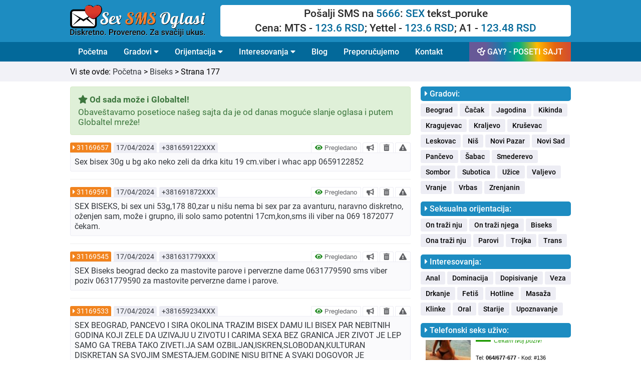

--- FILE ---
content_type: text/html; charset=UTF-8
request_url: https://sexsmsoglasi.com/biseks/177
body_size: 11627
content:
<!DOCTYPE html>
<html lang="sr">
  <head>
          <title>Bisex Srbija - Strana 177</title>
            <meta name="description" content="SEX Biseks beograd decko za mastovite parove i perverzne dame 0631779590 sms viber poziv 0631779590 za mastovite perverzne dame i parove.">
        <meta property="og:title" content="Sex SMS Oglasi - Biseks" />
    <meta property="og:site_name" content="Sex SMS Oglasi"/>
    <meta property="og:url" content="https://sexsmsoglasi.com/biseks" />
    <meta property="og:description" content="Želite li da upoznate osobu za intimno druženje? Sex SMS Oglasi Vam pružaju na hiljade besplatnih kontakata, bez ikakve registracije i odmah!" />
    <meta property="og:image" content="https://sexsmsoglasi.com/graphics/facebook/sexsms-oglasi.jpg" />
    <meta property="fb:app_id" content="660537737422282" />
    <meta property="og:type" content="article" />
    <meta property="og:locale" content="sr_RS" />
    <meta property="og:image:width" content="620"/>
    <meta property="og:image:height" content="330"/>
    <meta http-equiv="Content-Type" content="text/html; charset=UTF-8" />
<meta name="viewport" content="width=device-width, initial-scale=1.0" />
<!-- Main CSS file -->
<link rel="stylesheet" href="https://sexsmsoglasi.com/css/styles.css?v=2021.40" />
<!-- Font Awesome Main -->
<link rel="stylesheet"href="https://sexsmsoglasi.com/css/main.css?v=1"  />
<!-- Font Awesome All -->
<link rel="stylesheet" href="https://sexsmsoglasi.com/css/all.css" />
<!-- Favicon -->
<link rel="icon" href="https://sexsmsoglasi.com/favicon.ico" type="image/x-icon">
<!-- jQuery -->
<script src="https://ajax.googleapis.com/ajax/libs/jquery/3.5.1/jquery.min.js"></script>
<script>
  function otvoriTopMenuSide() {
    document.getElementById("topMenuSide").style.width = "100%";
  }
  function zatvoriTopMenuSide() {
    document.getElementById("topMenuSide").style.width = "0";
  }
</script>
<!-- GOOGLE ANALYTICS -->
<script>
  (function(i,s,o,g,r,a,m){i['GoogleAnalyticsObject']=r;i[r]=i[r]||function(){
  (i[r].q=i[r].q||[]).push(arguments)},i[r].l=1*new Date();a=s.createElement(o),
  m=s.getElementsByTagName(o)[0];a.async=1;a.src=g;m.parentNode.insertBefore(a,m)
  })(window,document,'script','//www.google-analytics.com/analytics.js','ga');
  ga('create', 'UA-71273509-1', 'auto');
  ga('send', 'pageview');
</script>
<!-- END -->
<script type="text/javascript">
  function verifiedAd(){
    var url = "/blog/sta-znaci-pregledano-nije-pregledano";
    window.location=url;
  }
  function boldAd(value){
    var url = "/naglasi-oglas/" + value;
    window.location=url;
  }
  function deleteAd(value){
    var url = "/obrisi-oglas/" + value;
    window.location=url;
  }
  function reportAd(value){
    var url = "/prijavi-oglas/" + value;
    window.location=url;
  }
  function singleAd(value){
    var url = "/oglas/" + value;
    window.location=url;
  }
  function removedAd(value){
    var url = "/blog/koje-oglase-brisemo-i-zbog-cega";
    window.location=url;
  }
</script>
  </head>
  <body>
    <header>
      <div class="row borderBottom backgroundBlue paddingTopBottom10 hideOnDesktop">
  <div class="fixedRow">
    <div id="topMenuSide" class="topMenuMobilni">
      <span class="mobileMenuSpan" style="width: 100%; float: left;">
        <div style="width: 100%;float: left;">
          <div style="width: 80%;float: left;padding-bottom:10px;">
            <a href="https://gay.sexsmsoglasi.com" style="text-decoration: none;padding: 0;display: inline-block;">
              <span class="mobileMenuGayButton">GAY? - POSETI SAJT</span>
            </a>
          </div>
          <div style="width: 20%;float: left;text-align: right;padding-top: 6px;">
            <a href="javascript:void(0)" class="zatvoriTopMenuSideDugme" onclick="zatvoriTopMenuSide()"><i class="fas fa-times"></i></a>
          </div>
        </div>
      </span>
      <a class="topMenuMobilniLink" href="/" style="width: 100%; float: left;padding-top: 15px;">
        <div style="width: 100%;float: left;font-size: 19px;font-weight:500;">
          Početna
        </div>
      </a>
      <button class="dropdown-btn">Gradovi
        <i class="fa fa-caret-down"></i>
      </button>
      <div class="dropdown-container">
        <a class="topMenuMobilniSublink" href="/beograd">Beograd</a>
        <a class="topMenuMobilniSublink" href="/cacak">Čačak</a>
        <a class="topMenuMobilniSublink" href="/jagodina">Jagodina</a>
        <a class="topMenuMobilniSublink" href="/kikinda">Kikinda</a>
        <a class="topMenuMobilniSublink" href="/kragujevac">Kragujevac</a>
        <a class="topMenuMobilniSublink" href="/kraljevo">Kraljevo</a>
        <a class="topMenuMobilniSublink" href="/krusevac">Kruševac</a>
        <a class="topMenuMobilniSublink" href="/leskovac">Leskovac</a>
        <a class="topMenuMobilniSublink" href="/nis">Niš</a>
        <a class="topMenuMobilniSublink" href="/novi-pazar">Novi Pazar</a>
        <a class="topMenuMobilniSublink" href="/novi-sad">Novi Sad</a>
        <a class="topMenuMobilniSublink" href="/pancevo">Pančevo</a>
        <a class="topMenuMobilniSublink" href="/sabac">Šabac</a>
        <a class="topMenuMobilniSublink" href="/smederevo">Smederevo</a>
        <a class="topMenuMobilniSublink" href="/sombor">Sombor</a>
        <a class="topMenuMobilniSublink" href="/subotica">Subotica</a>
        <a class="topMenuMobilniSublink" href="/uzice">Užice</a>
        <a class="topMenuMobilniSublink" href="/valjevo">Valjevo</a>
        <a class="topMenuMobilniSublink" href="/vranje">Vranje</a>
        <a class="topMenuMobilniSublink" href="/vrbas">Vrbas</a>
        <a class="topMenuMobilniSublink" href="/zrenjanin">Zrenjanin</a>
      </div>
      <button class="dropdown-btn">Orijentacija
        <i class="fa fa-caret-down"></i>
      </button>
      <div class="dropdown-container">
        <a class="topMenuMobilniSublink" href="/on-trazi-nju">On traži nju</a>
        <a class="topMenuMobilniSublink" href="http://gay.sexsmsoglasi.com" target="_blank">On traži njega</a>
        <a class="topMenuMobilniSublink" href="/ona-trazi-nju">Ona traži nju</a>
        <a class="topMenuMobilniSublink" href="/parovi">Parovi</a>
        <a class="topMenuMobilniSublink" href="/trojka">Trojka</a>
        <a class="topMenuMobilniSublink" href="/trans">Trans</a>
        <a class="topMenuMobilniSublink" href="/biseks">Biseks</a>
      </div>
      <button class="dropdown-btn">Interesovanja
        <i class="fa fa-caret-down"></i>
      </button>
      <div class="dropdown-container">
        <a class="topMenuMobilniSublink" href="/anal">Anal</a>
        <a class="topMenuMobilniSublink" href="/dominacija">Dominacija</a>
        <a class="topMenuMobilniSublink" href="/dopisivanje">Dopisivanje</a>
        <a class="topMenuMobilniSublink" href="/drkanje">Drkanje</a>
        <a class="topMenuMobilniSublink" href="/fetis">Fetiš</a>
        <a class="topMenuMobilniSublink" href="/hotline">Hotline</a>
        <a class="topMenuMobilniSublink" href="/masaza">Masaža</a>
        <a class="topMenuMobilniSublink" href="/klinke">Klinke</a>
        <a class="topMenuMobilniSublink" href="/oral">Oral</a>
        <a class="topMenuMobilniSublink" href="/starije">Starije</a>
        <a class="topMenuMobilniSublink" href="/upoznavanje">Upoznavanje</a>
        <a class="topMenuMobilniSublink" href="/veza">Veza</a>
      </div>
      <a class="topMenuMobilniLink" href="/blog/" style="width: 100%; float: left;">
        <div style="width: 100%;float: left;font-size: 19px;font-weight:500;">
          Blog
        </div>
      </a>
      <a class="topMenuMobilniLink" href="/preporucujemo" style="width: 100%; float: left;">
        <div style="width: 100%;float: left;font-size: 19px;font-weight:500;">
          Preporučujemo
        </div>
      </a>
      <a class="topMenuMobilniLink" href="/kontakt" style="border-bottom: 1px solid #299bd1;width: 100%; float: left;padding-bottom: 15px;">
        <div style="width: 100%;float: left;font-size: 19px;font-weight:500;">
          Kontakt
        </div>
      </a>
      <a class="topMenuMobilniLinkSmall" href="/marketing" style="width: 100%; float: left;padding-top: 15px;">
        <div style="width: 100%;float: left;font-size: 17px;font-weight:500;">
          Marketing
        </div>
      </a>
      <a class="topMenuMobilniLinkSmall" href="/pitanja-i-odgovori" style="width: 100%; float: left;">
        <div style="width: 100%;float: left;font-size: 17px;font-weight:500;">
          Pitanja i odgovori
        </div>
      </a>
      <a class="topMenuMobilniLinkSmall" href="/uslovi-koriscenja" style="width: 100%; float: left;">
        <div style="width: 100%;float: left;font-size: 17px;font-weight:500;">
          Uslovi korišćenja
        </div>
      </a>
      <a class="topMenuMobilniLinkSmall" href="/politika-privatnosti" style="width: 100%; float: left;">
        <div style="width: 100%;float: left;font-size: 17px;font-weight:500;">
          Politika privatnosti
        </div>
      </a>
      <a class="topMenuMobilniLinkSmall" href="/o-nama" style="width: 100%; float: left;border-bottom: 1px solid #299bd1;padding-bottom: 15px;">
        <div style="width: 100%;float: left;font-size: 17px;font-weight:500;">
          O nama
        </div>
      </a>
      <div class="col100 backgroundBlue" style="padding-top: 15px;padding-bottom: 0px;text-align: center;">
        <div class="col100">
          <img style="width: 60%;" src="https://sexsmsoglasi.com/graphics/sex-sms-oglasi-logo.svg"/>
        </div>
        <div style="width: 100%; float: left;padding: 15px;text-align: center;font-size:15px;color: var(--black);">
          Sva prava zadržana © 2015-2022<br>
          sexsmsoglasi.com
        </div>
      </div>
    </div>
    <div class="topMenuDugme">
      <div style="width: 100%; float: left;">
        <div style="width:60%;float: left;">
          <div class="logoBox" style="padding-top: 3px;">
            <a href="/" title="Sex SMS oglasi" alt="Sex SMS oglasi" class="homeLogoLink"><img style="width: 100%;" src="https://sexsmsoglasi.com/graphics/sex-sms-oglasi-logo.svg"/></a>
          </div>
        </div>
        <div style="width: 40%;float: left;">
          <span style="font-size:25px;cursor:pointer;padding-right:10px;float: right;padding-top:15px;" onclick="otvoriTopMenuSide()"><i class="fas fa-bars"></i></span>
        </div>
      </div>
    </div>
  </div>
</div>
<div class="row paddingTopBottom10 hideOnMobile backgroundBlue">
  <div class="fixedRow">
    <div class="col30" style="line-height: 0;">
      <div class="logoBox">
        <a href="/" title="Sex SMS oglasi" alt="Sex SMS oglasi" class="homeLogoLink"><img style="width: 90%;" src="https://sexsmsoglasi.com/graphics/sex-sms-oglasi-logo.svg"/></a>
      </div>
    </div>
    <div class="col70">
      <div class="col100" style="background-color: white; border-radius: 5px;text-align: center; padding: 5px;">
        <div class="col100" style="font-size: 21px;font-weight: 500; color: #2a2a2a;padding-bottom: 5px;">
          Pošalji SMS na <span style="color: var(--dark-blue);">5666</span>: <span style="color: var(--dark-blue);">SEX</span> tekst_poruke
        </div>
        <div class="col100" style="font-size: 21px;font-weight: 500; color: #2a2a2a;">
          Cena: MTS - <span style="color: var(--dark-blue);">123.6 RSD</span>; Yettel - <span style="color: var(--dark-blue);">123.6 RSD</span>; A1 - <span style="color: var(--dark-blue);">123.48 RSD</span>
        </div>
      </div>
    </div>
  </div>
</div>
<div class="row borderBottom hideOnMobile backgroundDarkBlue">
  <div class="fixedRow">
    <div class="navbar">
  <a href="/">Početna</a>
  <div class="dropdown">
    <button class="dropbtn">Gradovi
      <i class="fa fa-caret-down"></i>
    </button>
    <div class="dropdown-content">
      <a href="/beograd">Beograd</a>
      <a href="/cacak">Čačak</a>
      <a href="/jagodina">Jagodina</a>
      <a href="/kikinda">Kikinda</a>
      <a href="/kragujevac">Kragujevac</a>
      <a href="/kraljevo">Kraljevo</a>
      <a href="/krusevac">Kruševac</a>
      <a href="/leskovac">Leskovac</a>
      <a href="/nis">Niš</a>
      <a href="/novi-pazar">Novi Pazar</a>
      <a href="/novi-sad">Novi Sad</a>
      <a href="/pancevo">Pančevo</a>
      <a href="/sabac">Šabac</a>
      <a href="/smederevo">Smederevo</a>
      <a href="/sombor">Sombor</a>
      <a href="/subotica">Subotica</a>
      <a href="/uzice">Užice</a>
      <a href="/valjevo">Valjevo</a>
      <a href="/vranje">Vranje</a>
      <a href="/vrbas">Vrbas</a>
      <a href="/zrenjanin">Zrenjanin</a>
    </div>
  </div>
  <div class="dropdown">
    <button class="dropbtn">Orijentacija
      <i class="fa fa-caret-down"></i>
    </button>
    <div class="dropdown-content">
      <a href="/on-trazi-nju">On traži nju</a>
      <a href="http://gay.sexsmsoglasi.com" target="_blank">On traži njega</a>
      <a href="/ona-trazi-nju">Ona traži nju</a>
      <a href="/parovi">Parovi</a>
      <a href="/trojka">Trojka</a>
      <a href="/trans">Trans</a>
      <a href="/biseks">Biseks</a>
    </div>
  </div>
  <div class="dropdown">
    <button class="dropbtn">Interesovanja
      <i class="fa fa-caret-down"></i>
    </button>
    <div class="dropdown-content">
      <a href="/anal">Anal</a>
      <a href="/dominacija">Dominacija</a>
      <a href="/dopisivanje">Dopisivanje</a>
      <a href="/drkanje">Drkanje</a>
      <a href="/fetis">Fetiš</a>
      <a href="/hotline">Hotline</a>
      <a href="/masaza">Masaža</a>
      <a href="/klinke">Klinke</a>
      <a href="/oral">Oral</a>
      <a href="/starije">Starije</a>
      <a href="/upoznavanje">Upoznavanje</a>
      <a href="/veza">Veza</a>
    </div>
  </div>
  <a href="/blog/">Blog</a>
  <a href="/preporucujemo">Preporučujemo</a>
  <a href="/kontakt">Kontakt</a>
  <a style="float: right !important;background: linear-gradient(264deg, rgba(208,75,54,1) 0%, rgba(227,101,17,1) 16%, rgba(255,186,0,1) 33%, rgba(0,177,128,1) 50%, rgba(20,122,171,1) 66%, rgba(103,89,151,1) 83%);" href="http://gay.sexsmsoglasi.com" target="_blank"><i class="fas fa-mars-double"></i> GAY? - POSETI SAJT</a>
</div>
  </div>
</div>
<script>
/* Loop through all dropdown buttons to toggle between hiding and showing its dropdown content - This allows the user to have multiple dropdowns without any conflict */
var dropdown = document.getElementsByClassName("dropdown-btn");
var i;

for (i = 0; i < dropdown.length; i++) {
  dropdown[i].addEventListener("click", function() {
  this.classList.toggle("mobileMenuActive");
  var dropdownContent = this.nextElementSibling;
  if (dropdownContent.style.display === "block") {
  dropdownContent.style.display = "none";
  } else {
  dropdownContent.style.display = "block";
  }
  });
}
</script>
    </header>
    <main>
              <div class="row paddingTopBottom10 backgroundGray">
          <div class="fixedRow">
            <div class="apPageTitle">
              Vi ste ovde: <a class="apArticleGoBack" href="/">Početna</a> > <a class="apArticleGoBack" href="/biseks">Biseks</a> > Strana 177</a>
            </div>
          </div>
        </div>
            <div class="row paddingTopBottom10 backgroundWhite">
        <div class="fixedRow">
          <div class="col100">
            <div class="col70 apMainContent">
              <div class="col100">
                                <!-- FRONTEND MESSAGE BOX -->
                  <div class="col100 frontend_message_green">
      <div class="col100 frontend_message_title"><i class="fas fa-star"></i> Od sada može i Globaltel!</div>
      <div class="divider_5"></div>
      <div class="col100 frontend_message_content">Obaveštavamo posetioce našeg sajta da je od danas moguće slanje oglasa i putem Globaltel mreže!</div>
  </div>
                <!-- END FRONTEND MESSAGE BOX -->
                <div class="col100">
                                  <div class="apAdBox col100">
  <div class="apAdHeader col100">
    <div class="apAdBoxHeaderId">
              <i class="fas fa-caret-right"></i> <a class="apAdBoxHeaderIdLink" onclick="singleAd(31169657)" data-toggle="tooltip" title="PROČITAJ VIŠE!">31169657</a>
          </div>
    <div class="apAdBoxHeaderDate">
      17/04/2024    </div>
    <div class="apAdBoxHeaderPhone">
      +381659122XXX    </div>
    <div class="apAdBoxHeaderOptions hideOnMobile">
                      <button class="apAdBoxHeaderOptionsVerified" onclick="verifiedAd()" data-toggle="tooltip" title="Šta znači pregledano?">
          <i class="fas fa-eye" style="color: forestgreen;"></i> Pregledano
        </button>
                        <button class="apAdBoxHeaderOptionsBold" value="31169657" onclick="boldAd(this.value)" data-toggle="tooltip" title="NAGLASI!">
        <i class="fas fa-bullhorn"></i>
      </button>
            <button class="apAdBoxHeaderOptionsDelete" value="31169657" onclick="deleteAd(this.value)" data-toggle="tooltip" title="OBRIŠI!">
        <i class="fas fa-trash-alt"></i>
      </button>
                        <button class="apAdBoxHeaderOptionsReport" value="31169657" onclick="reportAd(this.value)" data-toggle="tooltip" title="PRIJAVI!">
            <i class="fas fa-exclamation-triangle"></i>
          </button>
                    </div>

  </div>
  <div class="apAdBoxContentSingle col100 ">
    <div class="apAdBoxContentSingleLeft">
      Sex bisex 30g u bg ako neko zeli da drka kitu 19 cm.viber i whac app 0659122852          </div>
    <div class="apAdBoxContentSingleRight hideOnDesktop">
                        <div class="col25-fixed">
            <button class="apAdBoxContentOptions" onclick="verifiedAd()" data-toggle="tooltip" title="Šta znači pregledano?">
              <i class="fas fa-eye" style="color: forestgreen;"></i>
            </button>
          </div>
                              <div class="col25-fixed">
          <button class="apAdBoxContentOptions" value="31169657" onclick="boldAd(this.value)" data-toggle="tooltip" title="NAGLASI!">
            <i class="fas fa-bullhorn"></i>
          </button>
        </div>
            <div class="col25-fixed">
        <button class="apAdBoxContentOptions" value="31169657" onclick="deleteAd(this.value)" data-toggle="tooltip" title="OBRIŠI!">
          <i class="fas fa-trash-alt"></i>
        </button>
      </div>
                    <div class="col25-fixed">
        <button class="apAdBoxContentOptions" value="31169657" onclick="reportAd(this.value)" data-toggle="tooltip" title="PRIJAVI!">
          <i class="fas fa-exclamation-triangle"></i>
        </button>
      </div>
                </div>
  </div>
</div>
                                    <div class="apAdBox col100">
  <div class="apAdHeader col100">
    <div class="apAdBoxHeaderId">
              <i class="fas fa-caret-right"></i> <a class="apAdBoxHeaderIdLink" onclick="singleAd(31169591)" data-toggle="tooltip" title="PROČITAJ VIŠE!">31169591</a>
          </div>
    <div class="apAdBoxHeaderDate">
      17/04/2024    </div>
    <div class="apAdBoxHeaderPhone">
      +381691872XXX    </div>
    <div class="apAdBoxHeaderOptions hideOnMobile">
                      <button class="apAdBoxHeaderOptionsVerified" onclick="verifiedAd()" data-toggle="tooltip" title="Šta znači pregledano?">
          <i class="fas fa-eye" style="color: forestgreen;"></i> Pregledano
        </button>
                        <button class="apAdBoxHeaderOptionsBold" value="31169591" onclick="boldAd(this.value)" data-toggle="tooltip" title="NAGLASI!">
        <i class="fas fa-bullhorn"></i>
      </button>
            <button class="apAdBoxHeaderOptionsDelete" value="31169591" onclick="deleteAd(this.value)" data-toggle="tooltip" title="OBRIŠI!">
        <i class="fas fa-trash-alt"></i>
      </button>
                        <button class="apAdBoxHeaderOptionsReport" value="31169591" onclick="reportAd(this.value)" data-toggle="tooltip" title="PRIJAVI!">
            <i class="fas fa-exclamation-triangle"></i>
          </button>
                    </div>

  </div>
  <div class="apAdBoxContentSingle col100 ">
    <div class="apAdBoxContentSingleLeft">
      SEX BISEKS, bi sex uni 53g,178 80,zar u nišu nema bi sex par za avanturu, naravno diskretno, oženjen sam, može i grupno, ili solo samo potentni 17cm,kon,sms ili viber na 069 1872077 čekam.           </div>
    <div class="apAdBoxContentSingleRight hideOnDesktop">
                        <div class="col25-fixed">
            <button class="apAdBoxContentOptions" onclick="verifiedAd()" data-toggle="tooltip" title="Šta znači pregledano?">
              <i class="fas fa-eye" style="color: forestgreen;"></i>
            </button>
          </div>
                              <div class="col25-fixed">
          <button class="apAdBoxContentOptions" value="31169591" onclick="boldAd(this.value)" data-toggle="tooltip" title="NAGLASI!">
            <i class="fas fa-bullhorn"></i>
          </button>
        </div>
            <div class="col25-fixed">
        <button class="apAdBoxContentOptions" value="31169591" onclick="deleteAd(this.value)" data-toggle="tooltip" title="OBRIŠI!">
          <i class="fas fa-trash-alt"></i>
        </button>
      </div>
                    <div class="col25-fixed">
        <button class="apAdBoxContentOptions" value="31169591" onclick="reportAd(this.value)" data-toggle="tooltip" title="PRIJAVI!">
          <i class="fas fa-exclamation-triangle"></i>
        </button>
      </div>
                </div>
  </div>
</div>
                                    <div class="apAdBox col100">
  <div class="apAdHeader col100">
    <div class="apAdBoxHeaderId">
              <i class="fas fa-caret-right"></i> <a class="apAdBoxHeaderIdLink" onclick="singleAd(31169545)" data-toggle="tooltip" title="PROČITAJ VIŠE!">31169545</a>
          </div>
    <div class="apAdBoxHeaderDate">
      17/04/2024    </div>
    <div class="apAdBoxHeaderPhone">
      +381631779XXX    </div>
    <div class="apAdBoxHeaderOptions hideOnMobile">
                      <button class="apAdBoxHeaderOptionsVerified" onclick="verifiedAd()" data-toggle="tooltip" title="Šta znači pregledano?">
          <i class="fas fa-eye" style="color: forestgreen;"></i> Pregledano
        </button>
                        <button class="apAdBoxHeaderOptionsBold" value="31169545" onclick="boldAd(this.value)" data-toggle="tooltip" title="NAGLASI!">
        <i class="fas fa-bullhorn"></i>
      </button>
            <button class="apAdBoxHeaderOptionsDelete" value="31169545" onclick="deleteAd(this.value)" data-toggle="tooltip" title="OBRIŠI!">
        <i class="fas fa-trash-alt"></i>
      </button>
                        <button class="apAdBoxHeaderOptionsReport" value="31169545" onclick="reportAd(this.value)" data-toggle="tooltip" title="PRIJAVI!">
            <i class="fas fa-exclamation-triangle"></i>
          </button>
                    </div>

  </div>
  <div class="apAdBoxContentSingle col100 ">
    <div class="apAdBoxContentSingleLeft">
      SEX Biseks beograd decko za mastovite parove i perverzne dame 0631779590 sms viber poziv 0631779590 za mastovite perverzne dame i parove.          </div>
    <div class="apAdBoxContentSingleRight hideOnDesktop">
                        <div class="col25-fixed">
            <button class="apAdBoxContentOptions" onclick="verifiedAd()" data-toggle="tooltip" title="Šta znači pregledano?">
              <i class="fas fa-eye" style="color: forestgreen;"></i>
            </button>
          </div>
                              <div class="col25-fixed">
          <button class="apAdBoxContentOptions" value="31169545" onclick="boldAd(this.value)" data-toggle="tooltip" title="NAGLASI!">
            <i class="fas fa-bullhorn"></i>
          </button>
        </div>
            <div class="col25-fixed">
        <button class="apAdBoxContentOptions" value="31169545" onclick="deleteAd(this.value)" data-toggle="tooltip" title="OBRIŠI!">
          <i class="fas fa-trash-alt"></i>
        </button>
      </div>
                    <div class="col25-fixed">
        <button class="apAdBoxContentOptions" value="31169545" onclick="reportAd(this.value)" data-toggle="tooltip" title="PRIJAVI!">
          <i class="fas fa-exclamation-triangle"></i>
        </button>
      </div>
                </div>
  </div>
</div>
                                    <div class="apAdBox col100">
  <div class="apAdHeader col100">
    <div class="apAdBoxHeaderId">
              <i class="fas fa-caret-right"></i> <a class="apAdBoxHeaderIdLink" onclick="singleAd(31169533)" data-toggle="tooltip" title="PROČITAJ VIŠE!">31169533</a>
          </div>
    <div class="apAdBoxHeaderDate">
      17/04/2024    </div>
    <div class="apAdBoxHeaderPhone">
      +381659234XXX    </div>
    <div class="apAdBoxHeaderOptions hideOnMobile">
                      <button class="apAdBoxHeaderOptionsVerified" onclick="verifiedAd()" data-toggle="tooltip" title="Šta znači pregledano?">
          <i class="fas fa-eye" style="color: forestgreen;"></i> Pregledano
        </button>
                        <button class="apAdBoxHeaderOptionsBold" value="31169533" onclick="boldAd(this.value)" data-toggle="tooltip" title="NAGLASI!">
        <i class="fas fa-bullhorn"></i>
      </button>
            <button class="apAdBoxHeaderOptionsDelete" value="31169533" onclick="deleteAd(this.value)" data-toggle="tooltip" title="OBRIŠI!">
        <i class="fas fa-trash-alt"></i>
      </button>
                        <button class="apAdBoxHeaderOptionsReport" value="31169533" onclick="reportAd(this.value)" data-toggle="tooltip" title="PRIJAVI!">
            <i class="fas fa-exclamation-triangle"></i>
          </button>
                    </div>

  </div>
  <div class="apAdBoxContentSingle col100 ">
    <div class="apAdBoxContentSingleLeft">
      SEX BEOGRAD, PANCEVO I SIRA OKOLINA  TRAZIM BISEX DAMU ILI BISEX  PAR NEBITNIH GODINA KOJI ZELE DA UZIVAJU U ZIVOTU I CARIMA SEXA BEZ GRANICA JER ZIVOT JE LEP SAMO GA TREBA TAKO ZIVETI.JA SAM OZBILJAN,ISKREN,SLOBODAN,KULTURAN DISKRETAN SA SVOJIM SMESTAJEM.GODINE NISU BITNE A SVAKI DOGOVOR JE UREDU.POZOVITE OPUSTENO ZA DOGOVOR  065-9234-794          </div>
    <div class="apAdBoxContentSingleRight hideOnDesktop">
                        <div class="col25-fixed">
            <button class="apAdBoxContentOptions" onclick="verifiedAd()" data-toggle="tooltip" title="Šta znači pregledano?">
              <i class="fas fa-eye" style="color: forestgreen;"></i>
            </button>
          </div>
                              <div class="col25-fixed">
          <button class="apAdBoxContentOptions" value="31169533" onclick="boldAd(this.value)" data-toggle="tooltip" title="NAGLASI!">
            <i class="fas fa-bullhorn"></i>
          </button>
        </div>
            <div class="col25-fixed">
        <button class="apAdBoxContentOptions" value="31169533" onclick="deleteAd(this.value)" data-toggle="tooltip" title="OBRIŠI!">
          <i class="fas fa-trash-alt"></i>
        </button>
      </div>
                    <div class="col25-fixed">
        <button class="apAdBoxContentOptions" value="31169533" onclick="reportAd(this.value)" data-toggle="tooltip" title="PRIJAVI!">
          <i class="fas fa-exclamation-triangle"></i>
        </button>
      </div>
                </div>
  </div>
</div>
                                    <div class="apAdBox col100">
  <div class="apAdHeader col100">
    <div class="apAdBoxHeaderId">
              <i class="fas fa-caret-right"></i> <a class="apAdBoxHeaderIdLink" onclick="singleAd(31169354)" data-toggle="tooltip" title="PROČITAJ VIŠE!">31169354</a>
          </div>
    <div class="apAdBoxHeaderDate">
      16/04/2024    </div>
    <div class="apAdBoxHeaderPhone">
      +381655531XXX    </div>
    <div class="apAdBoxHeaderOptions hideOnMobile">
                      <button class="apAdBoxHeaderOptionsVerified" onclick="verifiedAd()" data-toggle="tooltip" title="Šta znači pregledano?">
          <i class="fas fa-eye" style="color: forestgreen;"></i> Pregledano
        </button>
                        <button class="apAdBoxHeaderOptionsBold" value="31169354" onclick="boldAd(this.value)" data-toggle="tooltip" title="NAGLASI!">
        <i class="fas fa-bullhorn"></i>
      </button>
            <button class="apAdBoxHeaderOptionsDelete" value="31169354" onclick="deleteAd(this.value)" data-toggle="tooltip" title="OBRIŠI!">
        <i class="fas fa-trash-alt"></i>
      </button>
                        <button class="apAdBoxHeaderOptionsReport" value="31169354" onclick="reportAd(this.value)" data-toggle="tooltip" title="PRIJAVI!">
            <i class="fas fa-exclamation-triangle"></i>
          </button>
                    </div>

  </div>
  <div class="apAdBoxContentSingle col100 ">
    <div class="apAdBoxContentSingleLeft">
      SEX NEKI PONIZNI CUCKOLD ROGONJA KOGA LOZI DA MU JEBEM ZENU CERKU DA DRKAM NA NJIHOVE SLIKE STVARI DA IM POTURA SPERMU U KAFU MOZE KOJE BISEX DA MI DRKA ON KOGA LOZI DA PRICAM SA NJEGOVOM ZENOM NA TELEFON ILI UZIVO NEKI BRACNI PAR ZA TROJKU MOZE KOGA LOZI DA DAJE ZENU DEVOJKU NEKOM DA BUDE NESTO ZA INCEST RAZNE PERVERZIJE MOGU I MOMCI KOJE LOZI DA MU PONIZAVAJU DEVOJKU ZENU DA JE SNIMA KRADOM PRVO PISI POZIV SAMO PO DOGOVORU 0655531543          </div>
    <div class="apAdBoxContentSingleRight hideOnDesktop">
                        <div class="col25-fixed">
            <button class="apAdBoxContentOptions" onclick="verifiedAd()" data-toggle="tooltip" title="Šta znači pregledano?">
              <i class="fas fa-eye" style="color: forestgreen;"></i>
            </button>
          </div>
                              <div class="col25-fixed">
          <button class="apAdBoxContentOptions" value="31169354" onclick="boldAd(this.value)" data-toggle="tooltip" title="NAGLASI!">
            <i class="fas fa-bullhorn"></i>
          </button>
        </div>
            <div class="col25-fixed">
        <button class="apAdBoxContentOptions" value="31169354" onclick="deleteAd(this.value)" data-toggle="tooltip" title="OBRIŠI!">
          <i class="fas fa-trash-alt"></i>
        </button>
      </div>
                    <div class="col25-fixed">
        <button class="apAdBoxContentOptions" value="31169354" onclick="reportAd(this.value)" data-toggle="tooltip" title="PRIJAVI!">
          <i class="fas fa-exclamation-triangle"></i>
        </button>
      </div>
                </div>
  </div>
</div>
                                    <div class="apAdBox col100">
  <div class="apAdHeader col100">
    <div class="apAdBoxHeaderId">
              <i class="fas fa-caret-right"></i> <a class="apAdBoxHeaderIdLink" onclick="singleAd(31169345)" data-toggle="tooltip" title="PROČITAJ VIŠE!">31169345</a>
          </div>
    <div class="apAdBoxHeaderDate">
      16/04/2024    </div>
    <div class="apAdBoxHeaderPhone">
      +381615611XXX    </div>
    <div class="apAdBoxHeaderOptions hideOnMobile">
                      <button class="apAdBoxHeaderOptionsVerified" onclick="verifiedAd()" data-toggle="tooltip" title="Šta znači pregledano?">
          <i class="fas fa-eye" style="color: forestgreen;"></i> Pregledano
        </button>
                        <button class="apAdBoxHeaderOptionsBold" value="31169345" onclick="boldAd(this.value)" data-toggle="tooltip" title="NAGLASI!">
        <i class="fas fa-bullhorn"></i>
      </button>
            <button class="apAdBoxHeaderOptionsDelete" value="31169345" onclick="deleteAd(this.value)" data-toggle="tooltip" title="OBRIŠI!">
        <i class="fas fa-trash-alt"></i>
      </button>
                        <button class="apAdBoxHeaderOptionsReport" value="31169345" onclick="reportAd(this.value)" data-toggle="tooltip" title="PRIJAVI!">
            <i class="fas fa-exclamation-triangle"></i>
          </button>
                    </div>

  </div>
  <div class="apAdBoxContentSingle col100 ">
    <div class="apAdBoxContentSingleLeft">
      Sex Bisex Pouzdan zgodan 55 god 20 cm vrlo debeo znam masirati ocekujem bracni par za zajednicko letovanje u Banji ja Valjevi viber vocap 0615611677          </div>
    <div class="apAdBoxContentSingleRight hideOnDesktop">
                        <div class="col25-fixed">
            <button class="apAdBoxContentOptions" onclick="verifiedAd()" data-toggle="tooltip" title="Šta znači pregledano?">
              <i class="fas fa-eye" style="color: forestgreen;"></i>
            </button>
          </div>
                              <div class="col25-fixed">
          <button class="apAdBoxContentOptions" value="31169345" onclick="boldAd(this.value)" data-toggle="tooltip" title="NAGLASI!">
            <i class="fas fa-bullhorn"></i>
          </button>
        </div>
            <div class="col25-fixed">
        <button class="apAdBoxContentOptions" value="31169345" onclick="deleteAd(this.value)" data-toggle="tooltip" title="OBRIŠI!">
          <i class="fas fa-trash-alt"></i>
        </button>
      </div>
                    <div class="col25-fixed">
        <button class="apAdBoxContentOptions" value="31169345" onclick="reportAd(this.value)" data-toggle="tooltip" title="PRIJAVI!">
          <i class="fas fa-exclamation-triangle"></i>
        </button>
      </div>
                </div>
  </div>
</div>
                                    <div class="apAdBox col100">
  <div class="apAdHeader col100">
    <div class="apAdBoxHeaderId">
              <i class="fas fa-caret-right"></i> <a class="apAdBoxHeaderIdLink" onclick="singleAd(31169332)" data-toggle="tooltip" title="PROČITAJ VIŠE!">31169332</a>
          </div>
    <div class="apAdBoxHeaderDate">
      16/04/2024    </div>
    <div class="apAdBoxHeaderPhone">
      +381654534XXX    </div>
    <div class="apAdBoxHeaderOptions hideOnMobile">
                      <button class="apAdBoxHeaderOptionsVerified" onclick="verifiedAd()" data-toggle="tooltip" title="Šta znači pregledano?">
          <i class="fas fa-eye" style="color: forestgreen;"></i> Pregledano
        </button>
                        <button class="apAdBoxHeaderOptionsBold" value="31169332" onclick="boldAd(this.value)" data-toggle="tooltip" title="NAGLASI!">
        <i class="fas fa-bullhorn"></i>
      </button>
            <button class="apAdBoxHeaderOptionsDelete" value="31169332" onclick="deleteAd(this.value)" data-toggle="tooltip" title="OBRIŠI!">
        <i class="fas fa-trash-alt"></i>
      </button>
                        <button class="apAdBoxHeaderOptionsReport" value="31169332" onclick="reportAd(this.value)" data-toggle="tooltip" title="PRIJAVI!">
            <i class="fas fa-exclamation-triangle"></i>
          </button>
                    </div>

  </div>
  <div class="apAdBoxContentSingle col100 ">
    <div class="apAdBoxContentSingleLeft">
      SEX Beograd Oral za stariju populaciju(muski,zene,br par)lizanje,pusenje,dudlanje,od 60g i vise,u njihovom smestaju.Moze i obostrani oral.Mogu i zene da im gledaju.Ozbiljan,ozenjen,POJEDINAC,50g,iskusan u pusenju bez svrs u usta,blago bisex,voli perverzije,prvo sms 0654534691,moze Viber,Waap.Stop gay,smaraci,fol.Samo ozbiljni i samo STARIJI.Dogovor za u toku dana,bez kola i prirode,BEZ SEXA SA MUSKIM,pozeljno sa manjim alatom.MLADJI OD 60g ZAOBIDJITE. BGD          </div>
    <div class="apAdBoxContentSingleRight hideOnDesktop">
                        <div class="col25-fixed">
            <button class="apAdBoxContentOptions" onclick="verifiedAd()" data-toggle="tooltip" title="Šta znači pregledano?">
              <i class="fas fa-eye" style="color: forestgreen;"></i>
            </button>
          </div>
                              <div class="col25-fixed">
          <button class="apAdBoxContentOptions" value="31169332" onclick="boldAd(this.value)" data-toggle="tooltip" title="NAGLASI!">
            <i class="fas fa-bullhorn"></i>
          </button>
        </div>
            <div class="col25-fixed">
        <button class="apAdBoxContentOptions" value="31169332" onclick="deleteAd(this.value)" data-toggle="tooltip" title="OBRIŠI!">
          <i class="fas fa-trash-alt"></i>
        </button>
      </div>
                    <div class="col25-fixed">
        <button class="apAdBoxContentOptions" value="31169332" onclick="reportAd(this.value)" data-toggle="tooltip" title="PRIJAVI!">
          <i class="fas fa-exclamation-triangle"></i>
        </button>
      </div>
                </div>
  </div>
</div>
                                    <div class="apAdBox col100">
  <div class="apAdHeader col100">
    <div class="apAdBoxHeaderId">
              <i class="fas fa-caret-right"></i> <a class="apAdBoxHeaderIdLink" onclick="singleAd(31169327)" data-toggle="tooltip" title="PROČITAJ VIŠE!">31169327</a>
          </div>
    <div class="apAdBoxHeaderDate">
      16/04/2024    </div>
    <div class="apAdBoxHeaderPhone">
      +381659234XXX    </div>
    <div class="apAdBoxHeaderOptions hideOnMobile">
                      <button class="apAdBoxHeaderOptionsVerified" onclick="verifiedAd()" data-toggle="tooltip" title="Šta znači pregledano?">
          <i class="fas fa-eye" style="color: forestgreen;"></i> Pregledano
        </button>
                        <button class="apAdBoxHeaderOptionsBold" value="31169327" onclick="boldAd(this.value)" data-toggle="tooltip" title="NAGLASI!">
        <i class="fas fa-bullhorn"></i>
      </button>
            <button class="apAdBoxHeaderOptionsDelete" value="31169327" onclick="deleteAd(this.value)" data-toggle="tooltip" title="OBRIŠI!">
        <i class="fas fa-trash-alt"></i>
      </button>
                        <button class="apAdBoxHeaderOptionsReport" value="31169327" onclick="reportAd(this.value)" data-toggle="tooltip" title="PRIJAVI!">
            <i class="fas fa-exclamation-triangle"></i>
          </button>
                    </div>

  </div>
  <div class="apAdBoxContentSingle col100 ">
    <div class="apAdBoxContentSingleLeft">
      SEX BEOGRAD, PANCEVO I SIRA OKOLINA  TRAZIM BISEX DAMU ILI BISEX  PAR NEBITNIH GODINA KOJI ZELE DA UZIVAJU U ZIVOTU I CARIMA SEXA BEZ GRANICA JER ZIVOT JE LEP SAMO GA TREBA TAKO ZIVETI.JA SAM OZBILJAN,ISKREN,SLOBODAN,KULTURAN DISKRETAN SA SVOJIM SMESTAJEM.GODINE NISU BITNE A SVAKI DOGOVOR JE UREDU.POZOVITE OPUSTENO ZA DOGOVOR  065-9234-794          </div>
    <div class="apAdBoxContentSingleRight hideOnDesktop">
                        <div class="col25-fixed">
            <button class="apAdBoxContentOptions" onclick="verifiedAd()" data-toggle="tooltip" title="Šta znači pregledano?">
              <i class="fas fa-eye" style="color: forestgreen;"></i>
            </button>
          </div>
                              <div class="col25-fixed">
          <button class="apAdBoxContentOptions" value="31169327" onclick="boldAd(this.value)" data-toggle="tooltip" title="NAGLASI!">
            <i class="fas fa-bullhorn"></i>
          </button>
        </div>
            <div class="col25-fixed">
        <button class="apAdBoxContentOptions" value="31169327" onclick="deleteAd(this.value)" data-toggle="tooltip" title="OBRIŠI!">
          <i class="fas fa-trash-alt"></i>
        </button>
      </div>
                    <div class="col25-fixed">
        <button class="apAdBoxContentOptions" value="31169327" onclick="reportAd(this.value)" data-toggle="tooltip" title="PRIJAVI!">
          <i class="fas fa-exclamation-triangle"></i>
        </button>
      </div>
                </div>
  </div>
</div>
                                    <div class="apAdBox col100">
  <div class="apAdHeader col100">
    <div class="apAdBoxHeaderId">
              <i class="fas fa-caret-right"></i> <a class="apAdBoxHeaderIdLink" onclick="singleAd(31169289)" data-toggle="tooltip" title="PROČITAJ VIŠE!">31169289</a>
          </div>
    <div class="apAdBoxHeaderDate">
      15/04/2024    </div>
    <div class="apAdBoxHeaderPhone">
      +381603011XXX    </div>
    <div class="apAdBoxHeaderOptions hideOnMobile">
                      <button class="apAdBoxHeaderOptionsVerified" onclick="verifiedAd()" data-toggle="tooltip" title="Šta znači pregledano?">
          <i class="fas fa-eye" style="color: forestgreen;"></i> Pregledano
        </button>
                        <button class="apAdBoxHeaderOptionsBold" value="31169289" onclick="boldAd(this.value)" data-toggle="tooltip" title="NAGLASI!">
        <i class="fas fa-bullhorn"></i>
      </button>
            <button class="apAdBoxHeaderOptionsDelete" value="31169289" onclick="deleteAd(this.value)" data-toggle="tooltip" title="OBRIŠI!">
        <i class="fas fa-trash-alt"></i>
      </button>
                        <button class="apAdBoxHeaderOptionsReport" value="31169289" onclick="reportAd(this.value)" data-toggle="tooltip" title="PRIJAVI!">
            <i class="fas fa-exclamation-triangle"></i>
          </button>
                    </div>

  </div>
  <div class="apAdBoxContentSingle col100 ">
    <div class="apAdBoxContentSingleLeft">
      SEX za obdarene bisex i strejt muškarce pasivan dečko. Duboko grlo. Diskretno. Valjevo. 0603011732          </div>
    <div class="apAdBoxContentSingleRight hideOnDesktop">
                        <div class="col25-fixed">
            <button class="apAdBoxContentOptions" onclick="verifiedAd()" data-toggle="tooltip" title="Šta znači pregledano?">
              <i class="fas fa-eye" style="color: forestgreen;"></i>
            </button>
          </div>
                              <div class="col25-fixed">
          <button class="apAdBoxContentOptions" value="31169289" onclick="boldAd(this.value)" data-toggle="tooltip" title="NAGLASI!">
            <i class="fas fa-bullhorn"></i>
          </button>
        </div>
            <div class="col25-fixed">
        <button class="apAdBoxContentOptions" value="31169289" onclick="deleteAd(this.value)" data-toggle="tooltip" title="OBRIŠI!">
          <i class="fas fa-trash-alt"></i>
        </button>
      </div>
                    <div class="col25-fixed">
        <button class="apAdBoxContentOptions" value="31169289" onclick="reportAd(this.value)" data-toggle="tooltip" title="PRIJAVI!">
          <i class="fas fa-exclamation-triangle"></i>
        </button>
      </div>
                </div>
  </div>
</div>
                                    <div class="apAdBox col100">
  <div class="apAdHeader col100">
    <div class="apAdBoxHeaderId">
              <i class="fas fa-caret-right"></i> <a class="apAdBoxHeaderIdLink" onclick="singleAd(31169180)" data-toggle="tooltip" title="PROČITAJ VIŠE!">31169180</a>
          </div>
    <div class="apAdBoxHeaderDate">
      15/04/2024    </div>
    <div class="apAdBoxHeaderPhone">
      +381629680XXX    </div>
    <div class="apAdBoxHeaderOptions hideOnMobile">
                      <button class="apAdBoxHeaderOptionsVerified" onclick="verifiedAd()" data-toggle="tooltip" title="Šta znači pregledano?">
          <i class="fas fa-eye" style="color: forestgreen;"></i> Pregledano
        </button>
                        <button class="apAdBoxHeaderOptionsBold" value="31169180" onclick="boldAd(this.value)" data-toggle="tooltip" title="NAGLASI!">
        <i class="fas fa-bullhorn"></i>
      </button>
            <button class="apAdBoxHeaderOptionsDelete" value="31169180" onclick="deleteAd(this.value)" data-toggle="tooltip" title="OBRIŠI!">
        <i class="fas fa-trash-alt"></i>
      </button>
                        <button class="apAdBoxHeaderOptionsReport" value="31169180" onclick="reportAd(this.value)" data-toggle="tooltip" title="PRIJAVI!">
            <i class="fas fa-exclamation-triangle"></i>
          </button>
                    </div>

  </div>
  <div class="apAdBoxContentSingle col100 ">
    <div class="apAdBoxContentSingleLeft">
      SEX PAR TRAZI PAR SEX za parove i dame ocekujem poziv stariji muskarac.Bisex,cuckolud,tabu parovi za ispunjenje vasih zelja,oral,drkanje,fetisa,trojka,dopis,upoznavanje.Za parove narocito bisex da uzivaju sa normalnim muskarcem prednost Bgd poziv na viber,telegraf 062-96-80-120.          </div>
    <div class="apAdBoxContentSingleRight hideOnDesktop">
                        <div class="col25-fixed">
            <button class="apAdBoxContentOptions" onclick="verifiedAd()" data-toggle="tooltip" title="Šta znači pregledano?">
              <i class="fas fa-eye" style="color: forestgreen;"></i>
            </button>
          </div>
                              <div class="col25-fixed">
          <button class="apAdBoxContentOptions" value="31169180" onclick="boldAd(this.value)" data-toggle="tooltip" title="NAGLASI!">
            <i class="fas fa-bullhorn"></i>
          </button>
        </div>
            <div class="col25-fixed">
        <button class="apAdBoxContentOptions" value="31169180" onclick="deleteAd(this.value)" data-toggle="tooltip" title="OBRIŠI!">
          <i class="fas fa-trash-alt"></i>
        </button>
      </div>
                    <div class="col25-fixed">
        <button class="apAdBoxContentOptions" value="31169180" onclick="reportAd(this.value)" data-toggle="tooltip" title="PRIJAVI!">
          <i class="fas fa-exclamation-triangle"></i>
        </button>
      </div>
                </div>
  </div>
</div>
                                          <div class="apListAd">
      <a href="tel:0906270271" rel="nofollow" target="_blank" style="cursor: pointer;">
        <img src="/graphics/banners/hotline-srbija.gif" alt="Hotline Srbija" />
      </a>
      </div>
    

    




<div class="apAdBox col100">
  <div class="apAdHeader col100">
    <div class="apAdBoxHeaderId">
              <i class="fas fa-caret-right"></i> <a class="apAdBoxHeaderIdLink" onclick="singleAd(31169179)" data-toggle="tooltip" title="PROČITAJ VIŠE!">31169179</a>
          </div>
    <div class="apAdBoxHeaderDate">
      15/04/2024    </div>
    <div class="apAdBoxHeaderPhone">
      +381638311XXX    </div>
    <div class="apAdBoxHeaderOptions hideOnMobile">
                      <button class="apAdBoxHeaderOptionsVerified" onclick="verifiedAd()" data-toggle="tooltip" title="Šta znači pregledano?">
          <i class="fas fa-eye" style="color: forestgreen;"></i> Pregledano
        </button>
                        <button class="apAdBoxHeaderOptionsBold" value="31169179" onclick="boldAd(this.value)" data-toggle="tooltip" title="NAGLASI!">
        <i class="fas fa-bullhorn"></i>
      </button>
            <button class="apAdBoxHeaderOptionsDelete" value="31169179" onclick="deleteAd(this.value)" data-toggle="tooltip" title="OBRIŠI!">
        <i class="fas fa-trash-alt"></i>
      </button>
                        <button class="apAdBoxHeaderOptionsReport" value="31169179" onclick="reportAd(this.value)" data-toggle="tooltip" title="PRIJAVI!">
            <i class="fas fa-exclamation-triangle"></i>
          </button>
                    </div>

  </div>
  <div class="apAdBoxContentSingle col100 ">
    <div class="apAdBoxContentSingleLeft">
      SEX TROJKA m57 god ovim putem trazi par za druzenje u troje ,moze i blazi bisex  .Moze i neka dama za povremeno druzenje okolina Novog Sada  imam svoj smestaj ,neozbiljni i onima sto je dosadno idu na  block  .Viber  0638311650           </div>
    <div class="apAdBoxContentSingleRight hideOnDesktop">
                        <div class="col25-fixed">
            <button class="apAdBoxContentOptions" onclick="verifiedAd()" data-toggle="tooltip" title="Šta znači pregledano?">
              <i class="fas fa-eye" style="color: forestgreen;"></i>
            </button>
          </div>
                              <div class="col25-fixed">
          <button class="apAdBoxContentOptions" value="31169179" onclick="boldAd(this.value)" data-toggle="tooltip" title="NAGLASI!">
            <i class="fas fa-bullhorn"></i>
          </button>
        </div>
            <div class="col25-fixed">
        <button class="apAdBoxContentOptions" value="31169179" onclick="deleteAd(this.value)" data-toggle="tooltip" title="OBRIŠI!">
          <i class="fas fa-trash-alt"></i>
        </button>
      </div>
                    <div class="col25-fixed">
        <button class="apAdBoxContentOptions" value="31169179" onclick="reportAd(this.value)" data-toggle="tooltip" title="PRIJAVI!">
          <i class="fas fa-exclamation-triangle"></i>
        </button>
      </div>
                </div>
  </div>
</div>
                                    <div class="apAdBox col100">
  <div class="apAdHeader col100">
    <div class="apAdBoxHeaderId">
              <i class="fas fa-caret-right"></i> <a class="apAdBoxHeaderIdLink" onclick="singleAd(31169160)" data-toggle="tooltip" title="PROČITAJ VIŠE!">31169160</a>
          </div>
    <div class="apAdBoxHeaderDate">
      15/04/2024    </div>
    <div class="apAdBoxHeaderPhone">
      +381649494XXX    </div>
    <div class="apAdBoxHeaderOptions hideOnMobile">
                      <button class="apAdBoxHeaderOptionsVerified" onclick="verifiedAd()" data-toggle="tooltip" title="Šta znači pregledano?">
          <i class="fas fa-eye" style="color: forestgreen;"></i> Pregledano
        </button>
                        <button class="apAdBoxHeaderOptionsBold" value="31169160" onclick="boldAd(this.value)" data-toggle="tooltip" title="NAGLASI!">
        <i class="fas fa-bullhorn"></i>
      </button>
            <button class="apAdBoxHeaderOptionsDelete" value="31169160" onclick="deleteAd(this.value)" data-toggle="tooltip" title="OBRIŠI!">
        <i class="fas fa-trash-alt"></i>
      </button>
                        <button class="apAdBoxHeaderOptionsReport" value="31169160" onclick="reportAd(this.value)" data-toggle="tooltip" title="PRIJAVI!">
            <i class="fas fa-exclamation-triangle"></i>
          </button>
                    </div>

  </div>
  <div class="apAdBoxContentSingle col100 ">
    <div class="apAdBoxContentSingleLeft">
      SEX PAROVI. BISEX. LEPO GRADJEN POJEDINAC, 180,80 kg, OBDAREN, OBRAZOVAN,KULTURAN, SA ISKUSTVOM U DRUZENJU ,ZELI UPOZNATI, ISTO TAKAV BRACNI PAR, ( ISKLJUCIVO BRACNI) , 40+ , KOJI IMAJU MASTE,I ZELJU DA OSTVARE SVOJE SEXUALNE FANTAZIJE,IZ CISTOG ZADOVOLJSTVA. NARAVNO, U APSOLUTNOJ DISKRECIJI, I UZ MAX.HIGIJENU. SAMO POZIV OZBILJNIH,KOJI ZNAJU STA ZELE. +381649494025          </div>
    <div class="apAdBoxContentSingleRight hideOnDesktop">
                        <div class="col25-fixed">
            <button class="apAdBoxContentOptions" onclick="verifiedAd()" data-toggle="tooltip" title="Šta znači pregledano?">
              <i class="fas fa-eye" style="color: forestgreen;"></i>
            </button>
          </div>
                              <div class="col25-fixed">
          <button class="apAdBoxContentOptions" value="31169160" onclick="boldAd(this.value)" data-toggle="tooltip" title="NAGLASI!">
            <i class="fas fa-bullhorn"></i>
          </button>
        </div>
            <div class="col25-fixed">
        <button class="apAdBoxContentOptions" value="31169160" onclick="deleteAd(this.value)" data-toggle="tooltip" title="OBRIŠI!">
          <i class="fas fa-trash-alt"></i>
        </button>
      </div>
                    <div class="col25-fixed">
        <button class="apAdBoxContentOptions" value="31169160" onclick="reportAd(this.value)" data-toggle="tooltip" title="PRIJAVI!">
          <i class="fas fa-exclamation-triangle"></i>
        </button>
      </div>
                </div>
  </div>
</div>
                                    <div class="apAdBox col100">
  <div class="apAdHeader col100">
    <div class="apAdBoxHeaderId">
              <i class="fas fa-caret-right"></i> <a class="apAdBoxHeaderIdLink" onclick="singleAd(31169152)" data-toggle="tooltip" title="PROČITAJ VIŠE!">31169152</a>
          </div>
    <div class="apAdBoxHeaderDate">
      15/04/2024    </div>
    <div class="apAdBoxHeaderPhone">
      +381631779XXX    </div>
    <div class="apAdBoxHeaderOptions hideOnMobile">
                      <button class="apAdBoxHeaderOptionsVerified" onclick="verifiedAd()" data-toggle="tooltip" title="Šta znači pregledano?">
          <i class="fas fa-eye" style="color: forestgreen;"></i> Pregledano
        </button>
                        <button class="apAdBoxHeaderOptionsBold" value="31169152" onclick="boldAd(this.value)" data-toggle="tooltip" title="NAGLASI!">
        <i class="fas fa-bullhorn"></i>
      </button>
            <button class="apAdBoxHeaderOptionsDelete" value="31169152" onclick="deleteAd(this.value)" data-toggle="tooltip" title="OBRIŠI!">
        <i class="fas fa-trash-alt"></i>
      </button>
                        <button class="apAdBoxHeaderOptionsReport" value="31169152" onclick="reportAd(this.value)" data-toggle="tooltip" title="PRIJAVI!">
            <i class="fas fa-exclamation-triangle"></i>
          </button>
                    </div>

  </div>
  <div class="apAdBoxContentSingle col100 ">
    <div class="apAdBoxContentSingleLeft">
      SEX Biseks beograd decko za mastovite parove i perverzne dame 0631779590 sms viber poziv 0631779590 za mastovite perverzne dame i parove.          </div>
    <div class="apAdBoxContentSingleRight hideOnDesktop">
                        <div class="col25-fixed">
            <button class="apAdBoxContentOptions" onclick="verifiedAd()" data-toggle="tooltip" title="Šta znači pregledano?">
              <i class="fas fa-eye" style="color: forestgreen;"></i>
            </button>
          </div>
                              <div class="col25-fixed">
          <button class="apAdBoxContentOptions" value="31169152" onclick="boldAd(this.value)" data-toggle="tooltip" title="NAGLASI!">
            <i class="fas fa-bullhorn"></i>
          </button>
        </div>
            <div class="col25-fixed">
        <button class="apAdBoxContentOptions" value="31169152" onclick="deleteAd(this.value)" data-toggle="tooltip" title="OBRIŠI!">
          <i class="fas fa-trash-alt"></i>
        </button>
      </div>
                    <div class="col25-fixed">
        <button class="apAdBoxContentOptions" value="31169152" onclick="reportAd(this.value)" data-toggle="tooltip" title="PRIJAVI!">
          <i class="fas fa-exclamation-triangle"></i>
        </button>
      </div>
                </div>
  </div>
</div>
                                    <div class="apAdBox col100">
  <div class="apAdHeader col100">
    <div class="apAdBoxHeaderId">
              <i class="fas fa-caret-right"></i> <a class="apAdBoxHeaderIdLink" onclick="singleAd(31169063)" data-toggle="tooltip" title="PROČITAJ VIŠE!">31169063</a>
          </div>
    <div class="apAdBoxHeaderDate">
      14/04/2024    </div>
    <div class="apAdBoxHeaderPhone">
      +381613082XXX    </div>
    <div class="apAdBoxHeaderOptions hideOnMobile">
                      <button class="apAdBoxHeaderOptionsVerified" onclick="verifiedAd()" data-toggle="tooltip" title="Šta znači pregledano?">
          <i class="fas fa-eye" style="color: forestgreen;"></i> Pregledano
        </button>
                        <button class="apAdBoxHeaderOptionsBold" value="31169063" onclick="boldAd(this.value)" data-toggle="tooltip" title="NAGLASI!">
        <i class="fas fa-bullhorn"></i>
      </button>
            <button class="apAdBoxHeaderOptionsDelete" value="31169063" onclick="deleteAd(this.value)" data-toggle="tooltip" title="OBRIŠI!">
        <i class="fas fa-trash-alt"></i>
      </button>
                        <button class="apAdBoxHeaderOptionsReport" value="31169063" onclick="reportAd(this.value)" data-toggle="tooltip" title="PRIJAVI!">
            <i class="fas fa-exclamation-triangle"></i>
          </button>
                    </div>

  </div>
  <div class="apAdBoxContentSingle col100 ">
    <div class="apAdBoxContentSingleLeft">
      SEX Muskarac 38 godina trazi Bisex damu. 0613082384. Nis.          </div>
    <div class="apAdBoxContentSingleRight hideOnDesktop">
                        <div class="col25-fixed">
            <button class="apAdBoxContentOptions" onclick="verifiedAd()" data-toggle="tooltip" title="Šta znači pregledano?">
              <i class="fas fa-eye" style="color: forestgreen;"></i>
            </button>
          </div>
                              <div class="col25-fixed">
          <button class="apAdBoxContentOptions" value="31169063" onclick="boldAd(this.value)" data-toggle="tooltip" title="NAGLASI!">
            <i class="fas fa-bullhorn"></i>
          </button>
        </div>
            <div class="col25-fixed">
        <button class="apAdBoxContentOptions" value="31169063" onclick="deleteAd(this.value)" data-toggle="tooltip" title="OBRIŠI!">
          <i class="fas fa-trash-alt"></i>
        </button>
      </div>
                    <div class="col25-fixed">
        <button class="apAdBoxContentOptions" value="31169063" onclick="reportAd(this.value)" data-toggle="tooltip" title="PRIJAVI!">
          <i class="fas fa-exclamation-triangle"></i>
        </button>
      </div>
                </div>
  </div>
</div>
                                    <div class="apAdBox col100">
  <div class="apAdHeader col100">
    <div class="apAdBoxHeaderId">
              <i class="fas fa-caret-right"></i> <a class="apAdBoxHeaderIdLink" onclick="singleAd(31169032)" data-toggle="tooltip" title="PROČITAJ VIŠE!">31169032</a>
          </div>
    <div class="apAdBoxHeaderDate">
      14/04/2024    </div>
    <div class="apAdBoxHeaderPhone">
      +381615611XXX    </div>
    <div class="apAdBoxHeaderOptions hideOnMobile">
                      <button class="apAdBoxHeaderOptionsVerified" onclick="verifiedAd()" data-toggle="tooltip" title="Šta znači pregledano?">
          <i class="fas fa-eye" style="color: forestgreen;"></i> Pregledano
        </button>
                        <button class="apAdBoxHeaderOptionsBold" value="31169032" onclick="boldAd(this.value)" data-toggle="tooltip" title="NAGLASI!">
        <i class="fas fa-bullhorn"></i>
      </button>
            <button class="apAdBoxHeaderOptionsDelete" value="31169032" onclick="deleteAd(this.value)" data-toggle="tooltip" title="OBRIŠI!">
        <i class="fas fa-trash-alt"></i>
      </button>
                        <button class="apAdBoxHeaderOptionsReport" value="31169032" onclick="reportAd(this.value)" data-toggle="tooltip" title="PRIJAVI!">
            <i class="fas fa-exclamation-triangle"></i>
          </button>
                    </div>

  </div>
  <div class="apAdBoxContentSingle col100 ">
    <div class="apAdBoxContentSingleLeft">
      Sex Parovi 55 20 zgodan pouzdan trazi nju moze i biseksualnu  za vezu lizem svuda savrseno i oglazak u Banju moza se prikljuci jedna punacka guzosa valjevo viber vocap 0615611677          </div>
    <div class="apAdBoxContentSingleRight hideOnDesktop">
                        <div class="col25-fixed">
            <button class="apAdBoxContentOptions" onclick="verifiedAd()" data-toggle="tooltip" title="Šta znači pregledano?">
              <i class="fas fa-eye" style="color: forestgreen;"></i>
            </button>
          </div>
                              <div class="col25-fixed">
          <button class="apAdBoxContentOptions" value="31169032" onclick="boldAd(this.value)" data-toggle="tooltip" title="NAGLASI!">
            <i class="fas fa-bullhorn"></i>
          </button>
        </div>
            <div class="col25-fixed">
        <button class="apAdBoxContentOptions" value="31169032" onclick="deleteAd(this.value)" data-toggle="tooltip" title="OBRIŠI!">
          <i class="fas fa-trash-alt"></i>
        </button>
      </div>
                    <div class="col25-fixed">
        <button class="apAdBoxContentOptions" value="31169032" onclick="reportAd(this.value)" data-toggle="tooltip" title="PRIJAVI!">
          <i class="fas fa-exclamation-triangle"></i>
        </button>
      </div>
                </div>
  </div>
</div>
                                    <div class="apAdBox col100">
  <div class="apAdHeader col100">
    <div class="apAdBoxHeaderId">
              <i class="fas fa-caret-right"></i> <a class="apAdBoxHeaderIdLink" onclick="singleAd(31169014)" data-toggle="tooltip" title="PROČITAJ VIŠE!">31169014</a>
          </div>
    <div class="apAdBoxHeaderDate">
      14/04/2024    </div>
    <div class="apAdBoxHeaderPhone">
      +381631200XXX    </div>
    <div class="apAdBoxHeaderOptions hideOnMobile">
                      <button class="apAdBoxHeaderOptionsVerified" onclick="verifiedAd()" data-toggle="tooltip" title="Šta znači pregledano?">
          <i class="fas fa-eye" style="color: forestgreen;"></i> Pregledano
        </button>
                        <button class="apAdBoxHeaderOptionsBold" value="31169014" onclick="boldAd(this.value)" data-toggle="tooltip" title="NAGLASI!">
        <i class="fas fa-bullhorn"></i>
      </button>
            <button class="apAdBoxHeaderOptionsDelete" value="31169014" onclick="deleteAd(this.value)" data-toggle="tooltip" title="OBRIŠI!">
        <i class="fas fa-trash-alt"></i>
      </button>
                        <button class="apAdBoxHeaderOptionsReport" value="31169014" onclick="reportAd(this.value)" data-toggle="tooltip" title="PRIJAVI!">
            <i class="fas fa-exclamation-triangle"></i>
          </button>
                    </div>

  </div>
  <div class="apAdBoxContentSingle col100 ">
    <div class="apAdBoxContentSingleLeft">
      SEX BISEKS Iz Beograda 65 180 80 14 diskretan ozbiljan oženjen bez njenog znanja BISEX UNI!
Da li u Beogradu ima bračni par BISEX opredeljenja iz AFRIKE mogu i pojedinci i pojedinke BISEX 
Molim samo ozbiljne da se jave na telefon
O63 12 000 56
063 12 000 56          </div>
    <div class="apAdBoxContentSingleRight hideOnDesktop">
                        <div class="col25-fixed">
            <button class="apAdBoxContentOptions" onclick="verifiedAd()" data-toggle="tooltip" title="Šta znači pregledano?">
              <i class="fas fa-eye" style="color: forestgreen;"></i>
            </button>
          </div>
                              <div class="col25-fixed">
          <button class="apAdBoxContentOptions" value="31169014" onclick="boldAd(this.value)" data-toggle="tooltip" title="NAGLASI!">
            <i class="fas fa-bullhorn"></i>
          </button>
        </div>
            <div class="col25-fixed">
        <button class="apAdBoxContentOptions" value="31169014" onclick="deleteAd(this.value)" data-toggle="tooltip" title="OBRIŠI!">
          <i class="fas fa-trash-alt"></i>
        </button>
      </div>
                    <div class="col25-fixed">
        <button class="apAdBoxContentOptions" value="31169014" onclick="reportAd(this.value)" data-toggle="tooltip" title="PRIJAVI!">
          <i class="fas fa-exclamation-triangle"></i>
        </button>
      </div>
                </div>
  </div>
</div>
                                    <div class="apAdBox col100">
  <div class="apAdHeader col100">
    <div class="apAdBoxHeaderId">
              <i class="fas fa-caret-right"></i> <a class="apAdBoxHeaderIdLink" onclick="singleAd(31168976)" data-toggle="tooltip" title="PROČITAJ VIŠE!">31168976</a>
          </div>
    <div class="apAdBoxHeaderDate">
      14/04/2024    </div>
    <div class="apAdBoxHeaderPhone">
      +381655531XXX    </div>
    <div class="apAdBoxHeaderOptions hideOnMobile">
                      <button class="apAdBoxHeaderOptionsVerified" onclick="verifiedAd()" data-toggle="tooltip" title="Šta znači pregledano?">
          <i class="fas fa-eye" style="color: forestgreen;"></i> Pregledano
        </button>
                        <button class="apAdBoxHeaderOptionsBold" value="31168976" onclick="boldAd(this.value)" data-toggle="tooltip" title="NAGLASI!">
        <i class="fas fa-bullhorn"></i>
      </button>
            <button class="apAdBoxHeaderOptionsDelete" value="31168976" onclick="deleteAd(this.value)" data-toggle="tooltip" title="OBRIŠI!">
        <i class="fas fa-trash-alt"></i>
      </button>
                        <button class="apAdBoxHeaderOptionsReport" value="31168976" onclick="reportAd(this.value)" data-toggle="tooltip" title="PRIJAVI!">
            <i class="fas fa-exclamation-triangle"></i>
          </button>
                    </div>

  </div>
  <div class="apAdBoxContentSingle col100 ">
    <div class="apAdBoxContentSingleLeft">
      SEX AKO VOLIS INCEST PERVERZAN SI LOZI TE DA JEBU NEKOG TVOG ILI DRKAJU NA TVOJE ILI TI DA DRKAS NA, TUDJE JAVI SE SAMO ISKRENI DISKRETNI KOGA LOZI MAMA SEKA CERKA SNAJKA DA IH SNIMA KRADOM DA DRKA NA NJIHOVE SLIKE I STVARI MOZE I KO JE BISEX DA DRKAMO KOGA LOZI DA IZDRKA NEKOM U KAFU JELO DA POTURI SPERMU NEKOJ MAMI CERKI ILI NEKO KO JE TO RADIO SEX NA JAVNIM MESTIMA TRUDNICE DRKANJE NA PROLAZNICE MAME CERKE MOZE I AKO IMA NEKI INCEST PAR MOGU I MATORI PERVERZNI KLINKE GRUPNJACI ROGONJE PRVO SMS POZIV SAMO PO DOGOVORU NIKAKO DRUGACIJE SMS VIBER TELEGRAM WHATS APP 0655531543          </div>
    <div class="apAdBoxContentSingleRight hideOnDesktop">
                        <div class="col25-fixed">
            <button class="apAdBoxContentOptions" onclick="verifiedAd()" data-toggle="tooltip" title="Šta znači pregledano?">
              <i class="fas fa-eye" style="color: forestgreen;"></i>
            </button>
          </div>
                              <div class="col25-fixed">
          <button class="apAdBoxContentOptions" value="31168976" onclick="boldAd(this.value)" data-toggle="tooltip" title="NAGLASI!">
            <i class="fas fa-bullhorn"></i>
          </button>
        </div>
            <div class="col25-fixed">
        <button class="apAdBoxContentOptions" value="31168976" onclick="deleteAd(this.value)" data-toggle="tooltip" title="OBRIŠI!">
          <i class="fas fa-trash-alt"></i>
        </button>
      </div>
                    <div class="col25-fixed">
        <button class="apAdBoxContentOptions" value="31168976" onclick="reportAd(this.value)" data-toggle="tooltip" title="PRIJAVI!">
          <i class="fas fa-exclamation-triangle"></i>
        </button>
      </div>
                </div>
  </div>
</div>
                                    <div class="apAdBox col100">
  <div class="apAdHeader col100">
    <div class="apAdBoxHeaderId">
              <i class="fas fa-caret-right"></i> <a class="apAdBoxHeaderIdLink" onclick="singleAd(31168944)" data-toggle="tooltip" title="PROČITAJ VIŠE!">31168944</a>
          </div>
    <div class="apAdBoxHeaderDate">
      14/04/2024    </div>
    <div class="apAdBoxHeaderPhone">
      +38166001XXX    </div>
    <div class="apAdBoxHeaderOptions hideOnMobile">
                      <button class="apAdBoxHeaderOptionsVerified" onclick="verifiedAd()" data-toggle="tooltip" title="Šta znači pregledano?">
          <i class="fas fa-eye" style="color: forestgreen;"></i> Pregledano
        </button>
                        <button class="apAdBoxHeaderOptionsBold" value="31168944" onclick="boldAd(this.value)" data-toggle="tooltip" title="NAGLASI!">
        <i class="fas fa-bullhorn"></i>
      </button>
            <button class="apAdBoxHeaderOptionsDelete" value="31168944" onclick="deleteAd(this.value)" data-toggle="tooltip" title="OBRIŠI!">
        <i class="fas fa-trash-alt"></i>
      </button>
                        <button class="apAdBoxHeaderOptionsReport" value="31168944" onclick="reportAd(this.value)" data-toggle="tooltip" title="PRIJAVI!">
            <i class="fas fa-exclamation-triangle"></i>
          </button>
                    </div>

  </div>
  <div class="apAdBoxContentSingle col100 ">
    <div class="apAdBoxContentSingleLeft">
      SEX zgodan,43g u braku zeli upoznati devojku do 25g za tajno vidanje i sex bez obaveza.Iskusan,obdaren,izdrzljiv,perw.Volim jako,zestoko i dugo!!! Prednost vitke duge kose.Valjevo i okolni gradovi Prvi kont sms,mms,telegram viber moze i mlad par,nisam bisex.cd,ts,musk STOP! 066/001-066          </div>
    <div class="apAdBoxContentSingleRight hideOnDesktop">
                        <div class="col25-fixed">
            <button class="apAdBoxContentOptions" onclick="verifiedAd()" data-toggle="tooltip" title="Šta znači pregledano?">
              <i class="fas fa-eye" style="color: forestgreen;"></i>
            </button>
          </div>
                              <div class="col25-fixed">
          <button class="apAdBoxContentOptions" value="31168944" onclick="boldAd(this.value)" data-toggle="tooltip" title="NAGLASI!">
            <i class="fas fa-bullhorn"></i>
          </button>
        </div>
            <div class="col25-fixed">
        <button class="apAdBoxContentOptions" value="31168944" onclick="deleteAd(this.value)" data-toggle="tooltip" title="OBRIŠI!">
          <i class="fas fa-trash-alt"></i>
        </button>
      </div>
                    <div class="col25-fixed">
        <button class="apAdBoxContentOptions" value="31168944" onclick="reportAd(this.value)" data-toggle="tooltip" title="PRIJAVI!">
          <i class="fas fa-exclamation-triangle"></i>
        </button>
      </div>
                </div>
  </div>
</div>
                                    <div class="apAdBox col100">
  <div class="apAdHeader col100">
    <div class="apAdBoxHeaderId">
              <i class="fas fa-caret-right"></i> <a class="apAdBoxHeaderIdLink" onclick="singleAd(31168942)" data-toggle="tooltip" title="PROČITAJ VIŠE!">31168942</a>
          </div>
    <div class="apAdBoxHeaderDate">
      14/04/2024    </div>
    <div class="apAdBoxHeaderPhone">
      +381628808XXX    </div>
    <div class="apAdBoxHeaderOptions hideOnMobile">
                      <button class="apAdBoxHeaderOptionsVerified" onclick="verifiedAd()" data-toggle="tooltip" title="Šta znači pregledano?">
          <i class="fas fa-eye" style="color: forestgreen;"></i> Pregledano
        </button>
                        <button class="apAdBoxHeaderOptionsBold" value="31168942" onclick="boldAd(this.value)" data-toggle="tooltip" title="NAGLASI!">
        <i class="fas fa-bullhorn"></i>
      </button>
            <button class="apAdBoxHeaderOptionsDelete" value="31168942" onclick="deleteAd(this.value)" data-toggle="tooltip" title="OBRIŠI!">
        <i class="fas fa-trash-alt"></i>
      </button>
                        <button class="apAdBoxHeaderOptionsReport" value="31168942" onclick="reportAd(this.value)" data-toggle="tooltip" title="PRIJAVI!">
            <i class="fas fa-exclamation-triangle"></i>
          </button>
                    </div>

  </div>
  <div class="apAdBoxContentSingle col100 ">
    <div class="apAdBoxContentSingleLeft">
      SEX❤️Biseks muškarac 46 god 186,95kg oženjen bez znanja supruge tražim Ženu koja bi me jebala Straponom ili bračni Biseks par za seks i druženje ja sam iz Starih Banovaca ne pušim ne pijem zdrav uredan mogu i aktivni pojedinci samo strogo aktivni   može i Biseks dama koja pi samnom išla na druženje sa parovima moj tel 0628808941 viber,sms,wasap,          </div>
    <div class="apAdBoxContentSingleRight hideOnDesktop">
                        <div class="col25-fixed">
            <button class="apAdBoxContentOptions" onclick="verifiedAd()" data-toggle="tooltip" title="Šta znači pregledano?">
              <i class="fas fa-eye" style="color: forestgreen;"></i>
            </button>
          </div>
                              <div class="col25-fixed">
          <button class="apAdBoxContentOptions" value="31168942" onclick="boldAd(this.value)" data-toggle="tooltip" title="NAGLASI!">
            <i class="fas fa-bullhorn"></i>
          </button>
        </div>
            <div class="col25-fixed">
        <button class="apAdBoxContentOptions" value="31168942" onclick="deleteAd(this.value)" data-toggle="tooltip" title="OBRIŠI!">
          <i class="fas fa-trash-alt"></i>
        </button>
      </div>
                    <div class="col25-fixed">
        <button class="apAdBoxContentOptions" value="31168942" onclick="reportAd(this.value)" data-toggle="tooltip" title="PRIJAVI!">
          <i class="fas fa-exclamation-triangle"></i>
        </button>
      </div>
                </div>
  </div>
</div>
                                    <div class="apAdBox col100">
  <div class="apAdHeader col100">
    <div class="apAdBoxHeaderId">
              <i class="fas fa-caret-right"></i> <a class="apAdBoxHeaderIdLink" onclick="singleAd(31168938)" data-toggle="tooltip" title="PROČITAJ VIŠE!">31168938</a>
          </div>
    <div class="apAdBoxHeaderDate">
      14/04/2024    </div>
    <div class="apAdBoxHeaderPhone">
      +381631779XXX    </div>
    <div class="apAdBoxHeaderOptions hideOnMobile">
                      <button class="apAdBoxHeaderOptionsVerified" onclick="verifiedAd()" data-toggle="tooltip" title="Šta znači pregledano?">
          <i class="fas fa-eye" style="color: forestgreen;"></i> Pregledano
        </button>
                        <button class="apAdBoxHeaderOptionsBold" value="31168938" onclick="boldAd(this.value)" data-toggle="tooltip" title="NAGLASI!">
        <i class="fas fa-bullhorn"></i>
      </button>
            <button class="apAdBoxHeaderOptionsDelete" value="31168938" onclick="deleteAd(this.value)" data-toggle="tooltip" title="OBRIŠI!">
        <i class="fas fa-trash-alt"></i>
      </button>
                        <button class="apAdBoxHeaderOptionsReport" value="31168938" onclick="reportAd(this.value)" data-toggle="tooltip" title="PRIJAVI!">
            <i class="fas fa-exclamation-triangle"></i>
          </button>
                    </div>

  </div>
  <div class="apAdBoxContentSingle col100 ">
    <div class="apAdBoxContentSingleLeft">
      SEX Biseks beograd decko za mastovite parove i perverzne dame 0631779590 sms viber poziv 0631779590 za mastovite perverzne dame i parove.          </div>
    <div class="apAdBoxContentSingleRight hideOnDesktop">
                        <div class="col25-fixed">
            <button class="apAdBoxContentOptions" onclick="verifiedAd()" data-toggle="tooltip" title="Šta znači pregledano?">
              <i class="fas fa-eye" style="color: forestgreen;"></i>
            </button>
          </div>
                              <div class="col25-fixed">
          <button class="apAdBoxContentOptions" value="31168938" onclick="boldAd(this.value)" data-toggle="tooltip" title="NAGLASI!">
            <i class="fas fa-bullhorn"></i>
          </button>
        </div>
            <div class="col25-fixed">
        <button class="apAdBoxContentOptions" value="31168938" onclick="deleteAd(this.value)" data-toggle="tooltip" title="OBRIŠI!">
          <i class="fas fa-trash-alt"></i>
        </button>
      </div>
                    <div class="col25-fixed">
        <button class="apAdBoxContentOptions" value="31168938" onclick="reportAd(this.value)" data-toggle="tooltip" title="PRIJAVI!">
          <i class="fas fa-exclamation-triangle"></i>
        </button>
      </div>
                </div>
  </div>
</div>
                                  </div>
                <div class="col100">
                   <div class="paginacija">
 <div class="paginacijaBox">
   <a class="navigacijaBroj" href='/biseks/176' >
     <div class="navigacijaBox" >
       <i class="fa fa-arrow-circle-left"></i>
     </div>
     </a>
   
                  <a href="/biseks/175" class="navigacijaBroj"><div class="navigacijaBox">175</div></a>
                    <a href="/biseks/176" class="navigacijaBroj"><div class="navigacijaBox">176</div></a>
                      <a class="navigacijaBroj"> <div class="navigacijaBox" id="navigacijaAktivna">177</div></a>
                    <a href="/biseks/178" class="navigacijaBroj"><div class="navigacijaBox">178</div></a>
                    <a href="/biseks/179" class="navigacijaBroj"><div class="navigacijaBox">179</div></a>
       
        <a class="navigacijaBroj" href='/biseks/178' >
       <div class="navigacijaBox">
         <i class="fa fa-arrow-circle-right"></i>
       </div>
     </a>
   </div>
 </div>
                </div>
                              </div>
            </div>
            <div class="col30">
               <div class="apWidgetBox">
   <div class="apWidgetTitle">
     <i class="fas fa-caret-right"></i> Gradovi:
   </div>
   <div class="apWidgetContent">
     <script type="text/javascript">
         function gradovi(value){
           var url = "";
           if(value == "x001"){url = "/beograd";}
           else if(value == "x002"){url = "/cacak";}
           else if(value == "x003"){url = "/kragujevac";}
           else if(value == "x004"){url = "/kraljevo";}
           else if(value == "x005"){url = "/krusevac";}
           else if(value == "x006"){url = "/leskovac";}
           else if(value == "x007"){url = "/nis";}
           else if(value == "x008"){url = "/novi-pazar";}
           else if(value == "x009"){url = "/novi-sad";}
           else if(value == "x010"){url = "/pancevo";}
           else if(value == "x011"){url = "/sabac";}
           else if(value == "x012"){url = "/smederevo";}
           else if(value == "x013"){url = "/sombor";}
           else if(value == "x014"){url = "/subotica";}
           else if(value == "x015"){url = "/uzice";}
           else if(value == "x016"){url = "/valjevo";}
           else if(value == "x017"){url = "/vranje";}
           else if(value == "x018"){url = "/zrenjanin";}
         else if(value == "x019"){url = "/jagodina";}
         else if(value == "x020"){url = "/kikinda";}
         else if(value == "x021"){url = "/vrbas";}
           window.location=url;
         }
     </script>
     <button type="button" class="apWidgetJSButton" value="x001" onclick="gradovi(this.value)">Beograd</button>
     <button type="button" class="apWidgetJSButton" value="x002" onclick="gradovi(this.value)">Čačak</button>
     <button type="button" class="apWidgetJSButton" value="x019" onclick="gradovi(this.value)">Jagodina</button>
     <button type="button" class="apWidgetJSButton" value="x020" onclick="gradovi(this.value)">Kikinda</button>
     <button type="button" class="apWidgetJSButton" value="x003" onclick="gradovi(this.value)">Kragujevac</button>
     <button type="button" class="apWidgetJSButton" value="x004" onclick="gradovi(this.value)">Kraljevo</button>
     <button type="button" class="apWidgetJSButton" value="x005" onclick="gradovi(this.value)">Kruševac</button>
     <button type="button" class="apWidgetJSButton" value="x006" onclick="gradovi(this.value)">Leskovac</button>
     <button type="button" class="apWidgetJSButton" value="x007" onclick="gradovi(this.value)">Niš</button>
     <button type="button" class="apWidgetJSButton" value="x008" onclick="gradovi(this.value)">Novi Pazar</button>
     <button type="button" class="apWidgetJSButton" value="x009" onclick="gradovi(this.value)">Novi Sad</button>
     <button type="button" class="apWidgetJSButton" value="x010" onclick="gradovi(this.value)">Pančevo</button>
     <button type="button" class="apWidgetJSButton" value="x011" onclick="gradovi(this.value)">Šabac</button>
     <button type="button" class="apWidgetJSButton" value="x012" onclick="gradovi(this.value)">Smederevo</button>
     <button type="button" class="apWidgetJSButton" value="x013" onclick="gradovi(this.value)">Sombor</button>
     <button type="button" class="apWidgetJSButton" value="x014" onclick="gradovi(this.value)">Subotica</button>
     <button type="button" class="apWidgetJSButton" value="x015" onclick="gradovi(this.value)">Užice</button>
     <button type="button" class="apWidgetJSButton" value="x016" onclick="gradovi(this.value)">Valjevo</button>
     <button type="button" class="apWidgetJSButton" value="x017" onclick="gradovi(this.value)">Vranje</button>
     <button type="button" class="apWidgetJSButton" value="x021" onclick="gradovi(this.value)">Vrbas</button>
     <button type="button" class="apWidgetJSButton" value="x018" onclick="gradovi(this.value)">Zrenjanin</button>
   </div>
 </div>
 <div class="apWidgetBox">
   <div class="apWidgetTitle">
     <i class="fas fa-caret-right"></i> Seksualna orijentacija:
   </div>
   <div class="apWidgetContent">
     <script type="text/javascript">
         function orijentacija(value){
           var url = "";

         if(value == "w002"){url = "/on-trazi-nju";}
         else if(value == "w003"){url = "https://gay.sexsmsoglasi.com/";}
         else if(value == "w004"){url = "/ona-trazi-nju";}
         else if(value == "w005"){url = "/parovi";}
         else if(value == "w006"){url = "/trojka";}
         else if(value == "w007"){url = "/trans";}
         else if(value == "w008"){url = "/biseks";}
           window.location=url;
         }
     </script>

     <button type="button" class="apWidgetJSButton" value="w002" onclick="orijentacija(this.value)">On traži nju</button>
     <button type="button" class="apWidgetJSButton" value="w003" onclick="orijentacija(this.value)">On traži njega</button>
     <button type="button" class="apWidgetJSButton" value="w008" onclick="orijentacija(this.value)">Biseks</button>
     <button type="button" class="apWidgetJSButton" value="w004" onclick="orijentacija(this.value)">Ona traži nju</button>
     <button type="button" class="apWidgetJSButton" value="w005" onclick="orijentacija(this.value)">Parovi</button>
     <button type="button" class="apWidgetJSButton" value="w006" onclick="orijentacija(this.value)">Trojka</button>
     <button type="button" class="apWidgetJSButton" value="w007" onclick="orijentacija(this.value)">Trans</button>
   </div>
 </div>
 <div class="apWidgetBox">
   <div class="apWidgetTitle">
     <i class="fas fa-caret-right"></i> Interesovanja:
   </div>
   <div class="apWidgetContent">
     <script type="text/javascript">
         function kategorije(value){
           var url = "";
           if(value == "z001"){url = "/anal";}
           else if(value == "z002"){url = "/biseks";}
           else if(value == "z003"){url = "/dominacija";}
           else if(value == "z004"){url = "/dopisivanje";}
           else if(value == "z005"){url = "/drkanje";}
           else if(value == "z006"){url = "/hotline";}
           else if(value == "z007"){url = "/masaza";}
           else if(value == "z008"){url = "/klinke";}
           else if(value == "z009"){url = "/oral";}
           else if(value == "z010"){url = "/parovi";}
           else if(value == "z011"){url = "/starije";}
           else if(value == "z012"){url = "/trans";}
           else if(value == "z013"){url = "/trojka";}
           else if(value == "z014"){url = "/upoznavanje";}
           else if(value == "z015"){url = "/veza";}
         else if(value == "z016"){url = "/fetis";}
         else if(value == "z017"){url = "/ona-trazi-njega";}
           window.location=url;
         }
     </script>
     <button type="button" class="apWidgetJSButton" value="z001" onclick="kategorije(this.value)">Anal</button>
     <button type="button" class="apWidgetJSButton" value="z003" onclick="kategorije(this.value)">Dominacija</button>
     <button type="button" class="apWidgetJSButton" value="z004" onclick="kategorije(this.value)">Dopisivanje</button>
     <button type="button" class="apWidgetJSButton" value="z015" onclick="kategorije(this.value)">Veza</button>
     <button type="button" class="apWidgetJSButton" value="z005" onclick="kategorije(this.value)">Drkanje</button>
     <button type="button" class="apWidgetJSButton" value="z016" onclick="kategorije(this.value)">Fetiš</button>
     <button type="button" class="apWidgetJSButton" value="z006" onclick="kategorije(this.value)">Hotline</button>
     <button type="button" class="apWidgetJSButton" value="z007" onclick="kategorije(this.value)">Masaža</button>
     <button type="button" class="apWidgetJSButton" value="z008" onclick="kategorije(this.value)">Klinke</button>
     <button type="button" class="apWidgetJSButton" value="z009" onclick="kategorije(this.value)">Oral</button>
     <button type="button" class="apWidgetJSButton" value="z011" onclick="kategorije(this.value)">Starije</button>
     <button type="button" class="apWidgetJSButton" value="z014" onclick="kategorije(this.value)">Upoznavanje</button>

   </div>
 </div>
    <div class="apWidgetBox hideOnMobile">
 
   <div class="apWidgetTitle">
     <i class="fas fa-caret-right"></i> Telefonski seks uživo:
   </div>
   <div class="apWidgetContent">
     <iframe src="https://www.erotika.hr/erotskeispovesti/_banner310x540.php" width="280" height="540" frameborder="0" allowTransparency="true" ></iframe>
   </div>
 </div>
 <div class="apWidgetBox">
   <div class="apWidgetTitle">
     <i class="fas fa-caret-right"></i> Stop prostituciji!
   </div>
   <div class="apWidgetContent">
     <div style="text-align:center;"><a href="/blog/stop-prostituciji-pojacana-kontrola-i-filtracija-sadrzaja" rel="nofollow"><img style="border-radius: 3px;" src="https://sexsmsoglasi.com/graphics/banners/stop11.gif" alt="banner1"></a></div>
   </div>
 </div>
 <div class="apWidgetBox">
   <div class="apWidgetTitle">
     <i class="fas fa-caret-right"></i> Pošaljite 3 PORUKE po istoj ceni!
   </div>
   <div class="apWidgetContent">
     <div style="text-align:center;"><img style="border-radius: 3px;" src="https://sexsmsoglasi.com/graphics/banners/dugme-002.jpg"></div>
   </div>
 </div>
 <!-- Widget: Reklama Hot Kiss Nis -->
  <!-- Widget: Reklama Srecni Ljudi Beograd -->
  <div class="apWidgetBox">
   <div class="apWidgetTitle">
     <i class="fas fa-caret-right"></i> Poslednje sa bloga:
   </div>
   <div class="apWidgetContent">
            <a href="/blog/hpv-vakcina-i-sve-sto-treba-da-znate-o-njoj">
       <div class="col100">
         <div class="col30-fixed">
           <img style="border-radius: 3px;" src="/uploads/2025/08/hpv-vakcina.jpg">
         </div>
         <div class="col70-fixed apSidebarBlogLink" style="padding-left: 5px;">
           HPV vakcina i sve što treba da znate o njoj         </div>
       </div>
     </a>
            <a href="/blog/seks-oglasnik-bosne-i-hercegovine-je-pusten-u-pogon">
       <div class="col100">
         <div class="col30-fixed">
           <img style="border-radius: 3px;" src="https://sexsmsoglasi.com/uploads/2022/05/seks-oglasnik-bosne-i-hercegovine-je-pusten-u-pogon-2022-05-16-10-12-51.jpg">
         </div>
         <div class="col70-fixed apSidebarBlogLink" style="padding-left: 5px;">
           Seks oglasnik Bosne i Hercegovine je pušten u pogon         </div>
       </div>
     </a>
            <a href="/blog/pazite-kome-saljete-slike-prevaranti-ucenjuju">
       <div class="col100">
         <div class="col30-fixed">
           <img style="border-radius: 3px;" src="https://sexsmsoglasi.com/uploads/2022/03/pazite-kome-saljete-slike-prevaranti-ucenjuju-2022-03-28-19-39-47.jpg">
         </div>
         <div class="col70-fixed apSidebarBlogLink" style="padding-left: 5px;">
           Pazite kome šaljete slike, prevaranti ucenjuju!         </div>
       </div>
     </a>
            <a href="/blog/seks-oglasnik-crne-gore-je-poceo-sa-radom">
       <div class="col100">
         <div class="col30-fixed">
           <img style="border-radius: 3px;" src="https://sexsmsoglasi.com/uploads/2022/02/seks-oglasnik-crne-gore-je-poceo-sa-radom-2022-02-23-10-08-46.jpg">
         </div>
         <div class="col70-fixed apSidebarBlogLink" style="padding-left: 5px;">
           Seks oglasnik Crne Gore je počeo sa radom!         </div>
       </div>
     </a>
            <a href="/blog/prijavite-sve-korisnike-koji-vrse-zloupotrebe">
       <div class="col100">
         <div class="col30-fixed">
           <img style="border-radius: 3px;" src="https://sexsmsoglasi.com/uploads/2021/08/prijavite-sve-korisnike-koji-vrse-zloupotrebe-2021-08-26-15-26-33.jpg">
         </div>
         <div class="col70-fixed apSidebarBlogLink" style="padding-left: 5px;">
           Prijavite sve korisnike koji vrše zloupotrebe         </div>
       </div>
     </a>
        </div>
 </div>
 <div class="apWidgetBox">
   <div class="apWidgetTitle">
     <i class="fas fa-caret-right"></i> Da li ste znali da:
   </div>
   <div class="apWidgetContent" style="color: var(--black);font-size: 16px;line-height: 19px;">
     ...Fransoa For, bivši francuski predsednik je 1899. godine umro tokom oralnog seksa? Kada je njegova partnerka shvatila da je „krut“ iz pogrešnih razloga, doživela je traumu, ukočila joj se vilica i tek u bolnici su je odvojili od pokojnog predsednika.<br>   </div>
 </div>
 <div class="apWidgetBox">
   <div class="apWidgetTitle">
     <i class="fas fa-caret-right"></i> Uputstvo za slanje:
   </div>
   <div class="apWidgetContent">
     <div style="text-align:center;"><img style="border-radius: 3px;" src="https://sexsmsoglasi.com/graphics/banners/uputstvo-sex-sms-oglasi-1.jpg" alt="Uputstvo za slanje poruke"></div>
   </div>
 </div>
 <div class="apWidgetBox">
   <div class="apWidgetTitle">
     <i class="fas fa-caret-right"></i> Smešne SMS poruke:
   </div>
   <div class="apWidgetContent" style="color: var(--black);font-size: 16px;line-height: 19px;">
     ...Dođi kod mene u sobu, ugasićemo svetlo, okrićemo se ćebetom i tad ću ti pokazati moju novu baterijsku lampu... :)<br>   </div>
 </div>
  <div class="apWidgetBox">
   <div class="apWidgetTitle">
     <i class="fas fa-caret-right"></i> Korisnička podrška:
   </div>
   <div class="apWidgetContent" style="color: var(--black);font-size: 16px;line-height: 19px;">
     <div class="col100">Radnim danima od 7-15h</div>
     <div class="col100"><i class="far fa-envelope" aria-hidden="true"></i> <a href="/kontakt" class="classicLink" rel="nofollow">Pošalji upit</a></div>
   </div>
 </div>
            </div>
          </div>
        </div>
      </div>
    </main>
    <footer>
       <div class="row paddingTopBottom10 backgroundLightGray">
   <div class="fixedRow">
     <div class="col100" style="padding-bottom: 5px;">
       <div class="col100 apFooterMenu">
         <div class="footerMenuItem" style="float: left;"><a class="apFooterMenuLink" href="/marketing">Marketing</a></div>
         <div class="hideOnMobile apFooterDivider">|</div>
         <div class="footerMenuItem" style="float: left;"><a class="apFooterMenuLink" href="/pitanja-i-odgovori">Pitanja i odgovori</a></div>
         <div class="hideOnMobile apFooterDivider">|</div>
         <div class="footerMenuItem" style="float: left;"><a class="apFooterMenuLink" href="/uslovi-koriscenja">Uslovi korišćenja</a></div>
         <div class="hideOnMobile apFooterDivider">|</div>
        <div class="footerMenuItem" style="float: left;"><a class="apFooterMenuLink" href="/politika-privatnosti">Politika privatnosti</a></div>
        <div class="hideOnMobile apFooterDivider">|</div>
         <div class="footerMenuItem" style="float: left;"><a class="apFooterMenuLink" href="/o-nama">O nama</a></div>
       </div>
     </div>
     <div class="coll100 apFooterHomepage">
       Tehnički pružalac usluge: NTH Mobile. Ovaj sajt se koristi za oglašavanje punoletnih osoba, ali uz striktno prihvatanje <a href="/uslovi-koriscenja" class="classicLink">Uslova korišćenja</a>, kao i individualnih prava ljudi koji su postavili oglase ili onih koji kontaktiraju oglašivače. Vlasnici ovog sajta ne odgovoraju za sadržaj ili istinitost postavljenih oglasa. Sva prava zadržana © 2015-2022 sexsmsoglasi.com
     </div>
   </div>
 </div>
 <script>
 function on() {
 document.getElementById("overlay").style.display = "block";
 }

 function off() {
 document.getElementById("overlay").style.display = "none";
 }
 //document.onload = on();
 </script>
    </footer>
  </body>
</html>


--- FILE ---
content_type: text/html; charset=UTF-8
request_url: https://www.erotika.hr/erotskeispovesti/_banner310x540.php
body_size: 6238
content:
<!DOCTYPE html>
<html lang="en">
<head>
<title>API</title>
<meta http-equiv="Content-Type" content="text/html;charset=utf-8" />
<script>var _OPERATERI_WEBSITE="erotskeispovesti.com";</script><script src="/erotskeispovesti/js/_lib/jquery-1.8.3.min.js"></script>

<script src="/erotskeispovesti/js/script.js"></script>
<script src="/erotskeispovesti/js/_lib/infinite-scroll/infiniteslidev2.js"></script>

<script src="/erotskeispovesti/js/_lib/slick-1.8.1/slick/slick.min.js"></script>

<link href="/erotskeispovesti/js/_lib/slick-1.8.1/slick/slick.css" media="screen" rel="stylesheet" type="text/css" />
<link href="/erotskeispovesti/js/_lib/slick-1.8.1/slick/slick-theme.css" media="screen" rel="stylesheet" type="text/css" />
<link href="/erotskeispovesti/css/_lib/fontawesome-pro-5.6.3-web/css/all.min.css" media="screen" rel="stylesheet" type="text/css" />

	<link href="/erotskeispovesti/oprt_custom.css?v=1764245158" media="screen" rel="stylesheet" type="text/css" />

<!-- 
<script src="/erotskeispovesti/js/_lib/firebase/firebase-app.js"></script>
<script src="/erotskeispovesti/js/_lib/firebase/firebase-messaging.js"></script>
 -->

<script>
    var _OPERATERI_MSG_CONFIRM_OPERATER_PUSH="Želite li primiti obavijest kada savjetnik bude slobodan?";
    var _OPERATERI_PUSH_IOS_DISABLED=0;
    var _OPERATERI_PUSH_MACOS_DISABLED=0;
    var _OPERATERI_PN_API_KEY="AIzaSyDRuIHL6meYmYIqWBVonTPpBdJEQkaisuA";
    var _OPERATERI_PN_SENDER_ID="789817974766";
    var _OPERATERI_PN_VAPID_KEY="BMNU5W1iVKQ283hspDfGbybV5a7uPq2TR8cbTGOxPqNvNGDI05CyFh2C5vpvyt3WRADTIEGQlwXh6WFvsRLKJ5w";
    var _OPERATERI_HOMEPAGE_URL="/erotskeispovesti/";
    var _OPERATERI_PN_TYPE="operater";
    var _OPERATERI_PN_ENABLED=true;
</script>
<!-- 
<script src="/erotskeispovesti/js/_push/init.js"></script>
 -->

<style>
    .slick-slide{height: auto !important; }
</style>


<meta name="viewport" content="width=device-width, user-scalable=no, initial-scale=1" />
<script async src="https://www.googletagmanager.com/gtag/js?id=UA-137965301-1"></script>
<script>
  window.dataLayer = window.dataLayer || [];
  function gtag(){dataLayer.push(arguments);}
  function _operateriGTagMain(action, category, label, value){
    gtag('js', new Date());
    gtag('config', 'UA-137965301-1');
    gtag('event', action, {event_category: category, event_label: label, value: value});
   }
</script>
            <link href="https://fonts.googleapis.com/css?family=Open+Sans:300,400,700&display=swap&subset=latin-ext" rel="stylesheet">
<style>
    html, body{margin:0; padding: 0; background-color:transparent; font-family: 'Open Sans', sans-serif; color: #333; }
	.operater-number{margin-top: 10px;}
	.blog_post_operater .operater-status{font-size: 12px;}
	.blog_post_operater .operater-number a{font-size: 11px; background-color: transparent !important;}
	
	.ftr{text-align: center; font-size: 12px; line-height: 12px; margin: 0; padding: 5px 0px 0px 0px;}
	.ftr a{color: #333; text-decoration: none; }
</style>
</head>
<body>
<div style="height:515px; overflow:hidden; padding: 0px 10px;" >
    <script>
    
    	var _DISPLAY_LIMIT_opid17697479437463 = 0;
    	var _DISPLAY_STATUSES_opid17697479437463 = ["Available","Busy"];
        var _DISPLAY_LAST_REQUEST_TS = 0;
         var _DISPLAY_REQUEST_TIMEOUT = 121000;
        var _DISPLAY_REQUEST_TIMEOUT_RESET = 10;
        var _DISPLAY_LIMIT_USE_opid17697479437463 = true;
        var _DISPLAY_API_STATUS_URL_opid17697479437463 = 'https://maratelapi1.com/api/statuses';

        var _DISPLAY_OPERATERI_ALL_opid17697479437463 = [];
        var _STATUS_REFRESH_TYPE_opid17697479437463 = 'SOCKET';

        

        
        function _statusLoadSuccessopid17697479437463(responseObj)
        {
            // try{
    		    var $el = jQuery('#operaters-opid17697479437463');
                var $elTmp = jQuery('#operaters-tmp-opid17697479437463');
    			for(var k in responseObj){
    			
                    if(k == 'pn'){
                        jQuery('input.onoffswitch-checkbox:checked').each(function(){
                            var pnid = jQuery(this).attr('data-id');
                            if(typeof(responseObj[k][pnid]) == 'undefined'){
                                if(!jQuery('#switchbutton' + pnid).hasClass('lck') && !jQuery('#switchbutton' + pnid + 'cloned').hasClass('lck')){
                                    var btn = jQuery('#switchbutton' + pnid)
                                    btn.prop('checked', false);
                                    jQuery(btn).parents('.click-for-push-info').removeClass('on');
                                    if(jQuery(btn).is(':checked')) jQuery(btn).parents('.click-for-push-info').addClass('on');
                                    
                                    btn = jQuery('#switchbutton' + pnid + 'cloned');
                                    btn.prop('checked', false);
                                    jQuery(btn).parents('.click-for-push-info').removeClass('on');
                                    if(jQuery(btn).is(':checked')) jQuery(btn).parents('.click-for-push-info').addClass('on');
                                }
                            }
                        });
                        
                        for(var pnid in responseObj[k]){
                            if(!jQuery('#switchbutton' + pnid).hasClass('lck') && !jQuery('#switchbutton' + pnid + 'cloned').hasClass('lck')){
                                    var btn = jQuery('#switchbutton' + pnid)
                                    btn.prop('checked', true);
                                    jQuery(btn).parents('.click-for-push-info').removeClass('on');
                                    if(jQuery(btn).is(':checked')) jQuery(btn).parents('.click-for-push-info').addClass('on');
                                    
                                    btn = jQuery('#switchbutton' + pnid + 'cloned');
                                    btn.prop('checked', true);
                                    jQuery(btn).parents('.click-for-push-info').removeClass('on');
                                    if(jQuery(btn).is(':checked')) jQuery(btn).parents('.click-for-push-info').addClass('on');
                                    
                            }
                        }
                        jQuery('.onoffswitch-checkbox').removeClass('lck');
                        
                        continue;
                    }

                    if(isNaN(k)) continue;
                    
                    var statusLc = responseObj[k].toLowerCase();

                    // TEST
                    if(typeof(aOperateri) && typeof(aOperateri._TST_ST_O) != 'undefined' && typeof(aOperateri._TST_ST_O[k]) != 'undefined'){
                         statusLc = aOperateri._TST_ST_O[k].toLowerCase();
                    }

                    if(typeof(_DISPLAY_OPERATERI_ALL_opid17697479437463[k]) != 'undefined'){
                        //if(k == 20) console.log(k, statusLc);
                        _DISPLAY_OPERATERI_ALL_opid17697479437463[k].status = statusLc;
                    }
                    
    				var status = 'status-' + statusLc;
                    var $operater = jQuery('.operater-' + k, $el);
                    if($operater.length > 0){ 
                           if(!_DISPLAY_LIMIT_USE_opid17697479437463){
                                var doMoveToEnd = $operater.nextAll('.status-available').length > 0 || $operater.nextAll('.status-busy').length > 0;
                                doMoveToEnd = doMoveToEnd || $operater.attr('data-status') != 'unavailable';

                                if(doMoveToEnd && statusLc == 'unavailable'){
                                    $operater.insertAfter(jQuery('#operaters-opid17697479437463 li:last-child'));
                                }else if($operater.attr('data-status') == 'unavailable' && statusLc != 'unavailable'){
                                    var $lastActive = jQuery('#operaters-opid17697479437463 li.status-available, #operaters-opid17697479437463 li.status-busy');
                                    if($lastActive.length > 0){
                                        $lastActive = $lastActive.last();
                                        $operater.insertAfter($lastActive);
                                    }else{
                                        $operater.insertBefore(jQuery('#operaters-opid17697479437463 li:first-child'));
                                    }
                                }
                            }
                    }else{
                        $operater = jQuery('.operater-' + k, $elTmp);
                    }
                    
                    
    				$operater.removeClass('status-available')
    					.removeClass('status-busy')
    					.removeClass('status-unavailable')
    					.addClass(status)
    					.attr('data-status', statusLc);
    			}
    	   //}catch(e){}
    	   
    	   _profilesShowHideopid17697479437463();
    	   
           var requestTime = new Date().getTime() - _DISPLAY_LAST_REQUEST_TS;
           
           if(requestTime > 500 && _DISPLAY_REQUEST_TIMEOUT == 500){
                _DISPLAY_REQUEST_TIMEOUT = 2000;
                _DISPLAY_REQUEST_TIMEOUT_RESET = 10;
           }
        }
        
        var _OPERATERI_STATUS_LOAD_LAST_IDSopid17697479437463 = '';
		function _statusLoadopid17697479437463()
		{
		    if(_STATUS_REFRESH_TYPE_opid17697479437463 == 'SOCKET'){
                setTimeout(_statusLoadopid17697479437463, 3000);
                return;
            }
			var ids = [];
			/*jQuery('#operaters-opid17697479437463 .blog_post_operater').each(function(){
				var id = jQuery(this).attr('data-id') * 1;
                if(jQuery.inArray(id, ids) < 0) ids.push(id);
                
			});
            jQuery('#operaters-tmp-opid17697479437463 .blog_post_operater').each(function(){
				var id = jQuery(this).attr('data-id') * 1;
				if(!jQuery.inArray(id, ids) < 0) ids.push(id);
			});*/


			ids = ids.join(',');
            _OPERATERI_STATUS_LOAD_LAST_IDSopid17697479437463 = ids;

            var localFCache = aOperateri.needToLoadOperateriStatuses(ids);
            if(localFCache.loaded){
                _statusLoadSuccessopid17697479437463(localFCache.statuses);
		        setTimeout(_statusLoadopid17697479437463, _DISPLAY_REQUEST_TIMEOUT);
                return;
            }
			
            _DISPLAY_LAST_REQUEST_TS = new Date().getTime()
            
			jQuery.ajax({
				   type: 'POST',
				   url:  _DISPLAY_API_STATUS_URL_opid17697479437463 + '?t=' + new Date().getTime() + '&callback=_statusLoadopid17697479437463&app_site_type=hot&api_ver=2',
				   data: {ids: ids, pn_token: invictumPush.token, website: _OPERATERI_WEBSITE},
				   success: function(responseObj, textStatus){
					  _statusLoadSuccessopid17697479437463(responseObj);
					  aOperateri.setLoadOperateriStatuses(_OPERATERI_STATUS_LOAD_LAST_IDSopid17697479437463, responseObj);

                      if(typeof(responseObj.app) != 'undefined'){
                            if(typeof(responseObj.app.reload_timeout) != 'undefined'){
                                _DISPLAY_REQUEST_TIMEOUT = parseInt(1000 * parseFloat(responseObj.app.reload_timeout)); 
                            }   
                            if(typeof(responseObj.app.api_url) != 'undefined' && responseObj.app.api_url != ''){
                                for(var mi = 1; mi <= 4; mi ++){
                                    _DISPLAY_API_STATUS_URL_opid17697479437463 = _DISPLAY_API_STATUS_URL_opid17697479437463.replace('maratelapi' + mi + '.com', responseObj.app.api_url);
                                }
                            } 
                      }
                      if(_DISPLAY_REQUEST_TIMEOUT > 0){
                        setTimeout(_statusLoadopid17697479437463, _DISPLAY_REQUEST_TIMEOUT);
                      }
					   
				   },
				   error: function (XMLHttpRequest, textStatus, errorThrown) {
					  setTimeout(_statusLoadopid17697479437463, _DISPLAY_REQUEST_TIMEOUT * 4);
				   }
			});
		}
		
		function _profilesShowHideopid17697479437463()
		{
            if(!_DISPLAY_LIMIT_USE_opid17697479437463) return;
			var displayLimit = _DISPLAY_LIMIT_opid17697479437463;
			if(displayLimit <= 0) displayLimit = 999;
			
		    var displayStatuses = _DISPLAY_STATUSES_opid17697479437463;
		    
            if(typeof(aOperateri) != 'undefined' && typeof(aOperateri._TST_ST) != 'undefined') displayStatuses  = aOperateri._TST_ST;
            
            var $el = jQuery('#operaters-opid17697479437463');
            var $elTmp = jQuery('#operaters-tmp-opid17697479437463');
            
            var moved = 0;
            
            
        
            // 1. Move invalid statuses to tmp
            jQuery('#operaters-opid17697479437463 > li:not(.infiniteslide_clone)').each(function(){
                var status = jQuery(this).attr('data-status');
				var shouldDisplay = false;
				for(var i = 0; i < displayStatuses.length; i++){
					var mStatus = displayStatuses[i].toLowerCase();
					if(status == mStatus){
						shouldDisplay = true;
						break;
					}
				}
				
                if(!shouldDisplay){
                    moved ++;
                    //aOperateri.operaterMove($el, this, $elTmp, displayStatuses);
                    aOperateri.operaterMoveJson($el, this, displayStatuses, _DISPLAY_OPERATERI_ALL_opid17697479437463);
                }
            });
            
            // 2. Ako nema dovoljan broj i ako ima potrebnih statusa u tmo folderu:
            var hasCnt = jQuery('#operaters-opid17697479437463 > li:not(.infiniteslide_clone)').length;
            if(hasCnt < displayLimit){

                for(var k in _DISPLAY_OPERATERI_ALL_opid17697479437463){
                    var oRow = _DISPLAY_OPERATERI_ALL_opid17697479437463[k];
                    if(hasCnt < displayLimit){
                        var status = oRow.status;
        				var shouldDisplay = false;

                        if(jQuery('.blog_post_operater[data-id='+k+']').length == 0){
                            for(var i = 0; i < displayStatuses.length; i++){
            					var mStatus = displayStatuses[i].toLowerCase();
            					if(status == mStatus){
            						shouldDisplay = true;
            						break;
            					}
            				}
                        }

                        if(shouldDisplay){
                            hasCnt ++;
                            moved ++;
                            console.log(oRow);
                            aOperateri.operaterAddNewJson($el, oRow.html, oRow.status, displayStatuses);
                        }
                    }
                }

                /*jQuery('#operaters-tmp-opid17697479437463 > li:not(.infiniteslide_clone)').each(function(){
                    if(hasCnt < displayLimit){
                        var status = jQuery(this).attr('data-status');
        				var shouldDisplay = false;
        				for(var i = 0; i < displayStatuses.length; i++){
        					var mStatus = displayStatuses[i].toLowerCase();
        					if(status == mStatus){
        						shouldDisplay = true;
        						break;
        					}
        				}
        				
                        if(shouldDisplay){
                            hasCnt ++;
                            moved ++;
                            aOperateri.operaterAddNew($el, this, $elTmp, displayStatuses);
                        }
                    }
                    
                });*/
            }
            
            
            if(moved) _scrollerUpdateAnim($el);
        

            try{_operateriSetSpacerBottomSize();}catch(e){};
       }


        function _operateriSidebarSizeopid17697479437463()
        {
            if(jQuery(window).width() < 960) return; 
            var $lstEl = jQuery('#operaters-opid17697479437463');
            var $col = $lstEl.closest('.et_pb_column');
            if($col.length > 0){
                var $contentCol = $col.prev();
                if($contentCol.hasClass('et_pb_column')){
                    var h = $contentCol.height();
                    if($col.height() > h ||  $lstEl.attr('data-resized')){
                        var newH = h - ($lstEl.parent().offset().top - $col.offset().top) - 0;
                        //$lstEl.parent().parent().css('max-height', newH).css('overflow-y', 'hidden');
                        $lstEl.closest('.scroll-container-up').css('max-height', newH).css('overflow-y', 'hidden');
                        $lstEl.closest('.scroll-container-down').css('max-height', newH).css('overflow-y', 'hidden');

                        $lstEl.attr('data-resized', true);
                    }
                }
            }
        }
     
     
		jQuery(document).ready(function(){
            setTimeout(_statusLoadopid17697479437463, 121000);
			
            //jQuery('#operaters-opid17697479437463').css('opacity', 0);
            console.log(jQuery('#operaters-opid17697479437463 li').length );
            try{
                jQuery('#operaters-opid17697479437463').infiniteslide({
    				speed: 20,
    				direction: 'up',
    				responsive: true,
                    clone: 1
    			});
    			
                setTimeout(_operateriCheckAnimopid17697479437463, 500);
            }catch(e){
                console.log(e);
                setTimeout(function(){
                    jQuery('#operaters-opid17697479437463').infiniteslide({
        				speed: 20,
        				direction: 'up',
        				responsive: true,
                        clone: 1
        			});
        			
                    setTimeout(_operateriCheckAnimopid17697479437463, 500);
                    
                }, 1000);
            }
            
            
            function _operateriCheckAnimopid17697479437463()
            {
                if(jQuery('#operaters-opid17697479437463').attr('style') && jQuery('#operaters-opid17697479437463').attr('style').indexOf('animation') > 0){
                    jQuery('#operaters-opid17697479437463').css('opacity', 1);
                }else{
                    setTimeout(_operateriCheckAnimopid17697479437463, 500);
                }
            }
            
        
            

            
                    var $_GET = [];
        	        window.location.href.replace(/[?&]+([^=&]+)=([^&]*)/gi,function(a,name,value){$_GET[name]=value;});
                    if(typeof($_GET["sact"]) != "undefined"){
                        setTimeout(function(){
                            var oTop = jQuery(".blog_post_operater.operater-" + $_GET["sact"]).offset().top - 20;
                            var $bdy = jQuery("#et-main-area");
                            if($bdy.length > 0){
                                oTop -= $bdy.offset().top;
                            }
                            jQuery(".blog_post_operater.operater-" + $_GET["sact"]).addClass("pn-clicked");
                            jQuery("html,body").animate({
                                scrollTop: oTop
                            }, "slow");
                        }, 1000);
                    }
        

            for(var ik = 0; ik <= 10; ik++){
                setTimeout(function(){  }, ik * 1000);
            }

		});
		
        
    </script>
        
        <script src="https://js.pusher.com/7.0/pusher.min.js"></script>
        <script src="https://cdnjs.cloudflare.com/ajax/libs/laravel-echo/1.15.1/echo.iife.min.js"></script>
        <script>
            var _OPERATERI_SOCKETI_SERVERS = {"all":["maratelapi1.com","maratelapi2.com","maratelapi3.com"],"selected":"maratelapi1.com"};
            var _OPERATERI_SOCKETI_RTR = 0;
            var _OPERATERI_SOCKETI_ERR_CNT = 0;
            window.Pusher = Pusher;
            var _OPERATERI_ECHO = new Echo({
                broadcaster: "pusher",
                key: "soket",
                wsHost: _OPERATERI_SOCKETI_SERVERS.selected,
                wsPort: 6001,
                encrypted: true,
                forceTLS: false,
                disableStats: true,
                enabledTransports: ["ws", "wss"]
            });

            jQuery(document).ready(function(){
                setTimeout(_operateriCheckSoketiConn, 5000);
                setTimeout(_operateriSocketFallback, 5000);
            });
            function _operateriCheckSoketiConn()
            {
                _OPERATERI_SOCKETI_RTR ++;
                if(_OPERATERI_ECHO.connector.pusher.connection.state == "unavailable" || _OPERATERI_SOCKETI_RTR > 5 && (_OPERATERI_ECHO.connector.pusher.connection.state == "connecting")){
                    for(var i = 0; i < _OPERATERI_SOCKETI_SERVERS.all.length; i++){
                        if(_OPERATERI_SOCKETI_SERVERS.all[i] != _OPERATERI_SOCKETI_SERVERS.selected){
                            console.log("Connecting to new server: " + _OPERATERI_SOCKETI_SERVERS.all[i]);
                            _OPERATERI_ECHO.disconnect();
                            //_OPERATERI_ECHO.destroy();
                            _OPERATERI_ECHO = new Echo({
                                broadcaster: "pusher",
                                key: "soket",
                                wsHost: _OPERATERI_SOCKETI_SERVERS.all[i],
                                wsPort: 6001,
                                encrypted: true,
                                forceTLS: false,
                                disableStats: true,
                                enabledTransports: ["ws", "wss"]
                            });
                            _OPERATERI_ECHO.channel("status_operatera_hot").listen(".StatusUpdate", (response) => {
                                _operateriEchoParseMsg(response);
                            });
                            break;
                        }
                    }
                }else if(_OPERATERI_ECHO.connector.pusher.connection.state == "connecting"){
                    setTimeout(_operateriCheckSoketiConn, 5000);
                }
            }
            
            function _operateriSocketFallback()
            {
                if(_OPERATERI_ECHO.connector.pusher.connection.state != "connected"){
                    _OPERATERI_SOCKETI_ERR_CNT ++;
                    if(_OPERATERI_SOCKETI_ERR_CNT > 8){
                        _STATUS_REFRESH_TYPE_opid17697479437463 = "AJAX";
                    }else{
                        setTimeout(_operateriSocketFallback, 5000);
                    }
                }
            }
            
            _OPERATERI_ECHO.channel("status_operatera_hot").listen(".StatusUpdate", (response) => {
                _operateriEchoParseMsg(response);
            });
            
            function _operateriEchoParseMsg(response){
                if(typeof(response.data) != "undefined"){
                    var mdata = {};
                    for(var k in response.data){
                        var mId = k + "";
                        mId = mId.replace("a", "");
                        switch(response.data[k]){
                            case "A":
                                mdata[mId] = "Available";
                                break;
                            case "U":
                                mdata[mId] = "Unavailable";
                                break;
                            case "B":
                                mdata[mId] = "Busy";
                                break;
                        }
                    }
                    _statusLoadSuccessopid17697479437463(mdata);
					aOperateri.setLoadOperateriStatuses(_OPERATERI_STATUS_LOAD_LAST_IDSopid17697479437463, mdata);
                    console.log("update statusa", mdata);
                }
            }
        </script><script>
            function _oprtBnrSetCookie(c_name,value,exdays)
                	{
                		var exdate=new Date();
                		exdate.setDate(exdate.getDate() + exdays);
                		var c_value=escape(value) + ((exdays==null) ? "" : "; expires="+exdate.toUTCString());
                		c_value += '; path=/';
                		document.cookie=c_name + "=" + c_value;
                	}
        </script><div class="scroll-container-up"><ul class="operaters-all scroll scroll-up layout-simple" id="operaters-opid17697479437463" style="">
            <li class='blog_post_operater status-available operater-42 ' data-id='42' data-status='available'>
                <table class="operater-header" style="width:100%" cellspacing="0" cellpadding="0">
  <tr>
    <td style="width: 100px;"  valign="top">
      <a href="tel:064/677-677" class="otel-lnk otel-cust" onclick="_operateriGTagMain('Poziv', 'Sidebar', 'Iskra', 1)"><img src='/erotskeispovesti/uploads/2020/06/15911895041680iskra-80x80.jpg' class='operater-img ofld-hotlinesrbija_slika_80' width='59' height='59'/> </a>
    </td>
    <td  valign="top">
        <table style="width:100%;" cellspacing="0" cellpadding="0"  class="status-savjetnika">
                <tr>
                        <td style="width:36px;" valign="top"><span class='live-icon'><i class='fa fa-phone'></i></span></td>
                        <td> <span class="ime-operatera"><a href="tel:064/677-677" class="otel-lnk otel-cust" onclick="_operateriGTagMain('Poziv', 'Sidebar', 'Iskra', 1)">Iskra</a> </span>
                <p class='operater-status for-status-available'>
    				Čekam tvoj poziv!
    			</p>
    			<p class='operater-status for-status-busy'>
    				Razgovaram :)
    			</p>
    			<p class='operater-status for-status-unavailable'>
    				 Djevojka nije spojena
    			</p>
          </td>
                </tr>
        </table>
      
      <p></p>

       <p class='operater-number  button-bottom '> <a class='operater-button otel-lnk' onclick="_operateriGTagMain('Poziv', 'ErotskeIspovestiDesktop', 'Lucija', 1)" href='tel:064/677-677'> Tel: <b>064/677-677</b> - Kod: #136<br/><b>tel:0,93€ - mob:1,12€ min</b></a></p>

       
    </td>
  </tr>
</table>


                <a class='area-click otel-lnk' onclick="_operateriGTagMain('Poziv', 'ErotskeIspovestiDesktop', 'Lucija', 1)" href='tel:064/677-677'></a>
        	</li>
        
            <li class='blog_post_operater status-busy operater-47 ' data-id='47' data-status='busy'>
                <table class="operater-header" style="width:100%" cellspacing="0" cellpadding="0">
  <tr>
    <td style="width: 100px;"  valign="top">
      <a href="tel:064/677-677" class="otel-lnk otel-cust" onclick="_operateriGTagMain('Poziv', 'Sidebar', 'Helena', 1)"><img src='/erotskeispovesti/uploads/2020/05/15892020761721helena-80x80.jpg' class='operater-img ofld-hotlinesrbija_slika_80' width='59' height='59'/> </a>
    </td>
    <td  valign="top">
        <table style="width:100%;" cellspacing="0" cellpadding="0"  class="status-savjetnika">
                <tr>
                        <td style="width:36px;" valign="top"><span class='live-icon'><i class='fa fa-phone'></i></span></td>
                        <td> <span class="ime-operatera"><a href="tel:064/677-677" class="otel-lnk otel-cust" onclick="_operateriGTagMain('Poziv', 'Sidebar', 'Helena', 1)">Helena</a> </span>
                <p class='operater-status for-status-available'>
    				Čekam tvoj poziv!
    			</p>
    			<p class='operater-status for-status-busy'>
    				Razgovaram :)
    			</p>
    			<p class='operater-status for-status-unavailable'>
    				 Djevojka nije spojena
    			</p>
          </td>
                </tr>
        </table>
      
      <p></p>

       <p class='operater-number  button-bottom '> <a class='operater-button otel-lnk' onclick="_operateriGTagMain('Poziv', 'ErotskeIspovestiDesktop', 'Ela', 1)" href='tel:064/677-677'> Tel: <b>064/677-677</b> - Kod: #117<br/><b>tel:0,93€ - mob:1,12€ min</b></a></p>

       
    </td>
  </tr>
</table>


                <a class='area-click otel-lnk' onclick="_operateriGTagMain('Poziv', 'ErotskeIspovestiDesktop', 'Ela', 1)" href='tel:064/677-677'></a>
        	</li>
        
            <li class='blog_post_operater status-available operater-4 ' data-id='4' data-status='available'>
                <table class="operater-header" style="width:100%" cellspacing="0" cellpadding="0">
  <tr>
    <td style="width: 100px;"  valign="top">
      <a href="tel:064/677-677" class="otel-lnk otel-cust" onclick="_operateriGTagMain('Poziv', 'Sidebar', 'Zara', 1)"><img src='/erotskeispovesti/uploads/2020/06/15911907221405zara-80x80.jpg' class='operater-img ofld-hotlinesrbija_slika_80' width='59' height='59'/> </a>
    </td>
    <td  valign="top">
        <table style="width:100%;" cellspacing="0" cellpadding="0"  class="status-savjetnika">
                <tr>
                        <td style="width:36px;" valign="top"><span class='live-icon'><i class='fa fa-phone'></i></span></td>
                        <td> <span class="ime-operatera"><a href="tel:064/677-677" class="otel-lnk otel-cust" onclick="_operateriGTagMain('Poziv', 'Sidebar', 'Zara', 1)">Zara</a> </span>
                <p class='operater-status for-status-available'>
    				Čekam tvoj poziv!
    			</p>
    			<p class='operater-status for-status-busy'>
    				Razgovaram :)
    			</p>
    			<p class='operater-status for-status-unavailable'>
    				 Djevojka nije spojena
    			</p>
          </td>
                </tr>
        </table>
      
      <p></p>

       <p class='operater-number  button-bottom '> <a class='operater-button otel-lnk' onclick="_operateriGTagMain('Poziv', 'ErotskeIspovestiDesktop', 'Anđela', 1)" href='tel:064/677-677'> Tel: <b>064/677-677</b> - Kod: #142<br/><b>tel:0,93€ - mob:1,12€ min</b></a></p>

       
    </td>
  </tr>
</table>


                <a class='area-click otel-lnk' onclick="_operateriGTagMain('Poziv', 'ErotskeIspovestiDesktop', 'Anđela', 1)" href='tel:064/677-677'></a>
        	</li>
        </ul></div><div style="clear:both;"></div><style>.blog_post_operater.status-available .click-for-push-info, .blog_post_operater.status-busy .click-for-push-info, .blog_post_operater.status-unavailable .click-for-push-info{display: none !important;}</style></div>
<div class="ftr">
Maratela mreže d.o.o., 072/700700, +18 
</div>
</body>
</html>